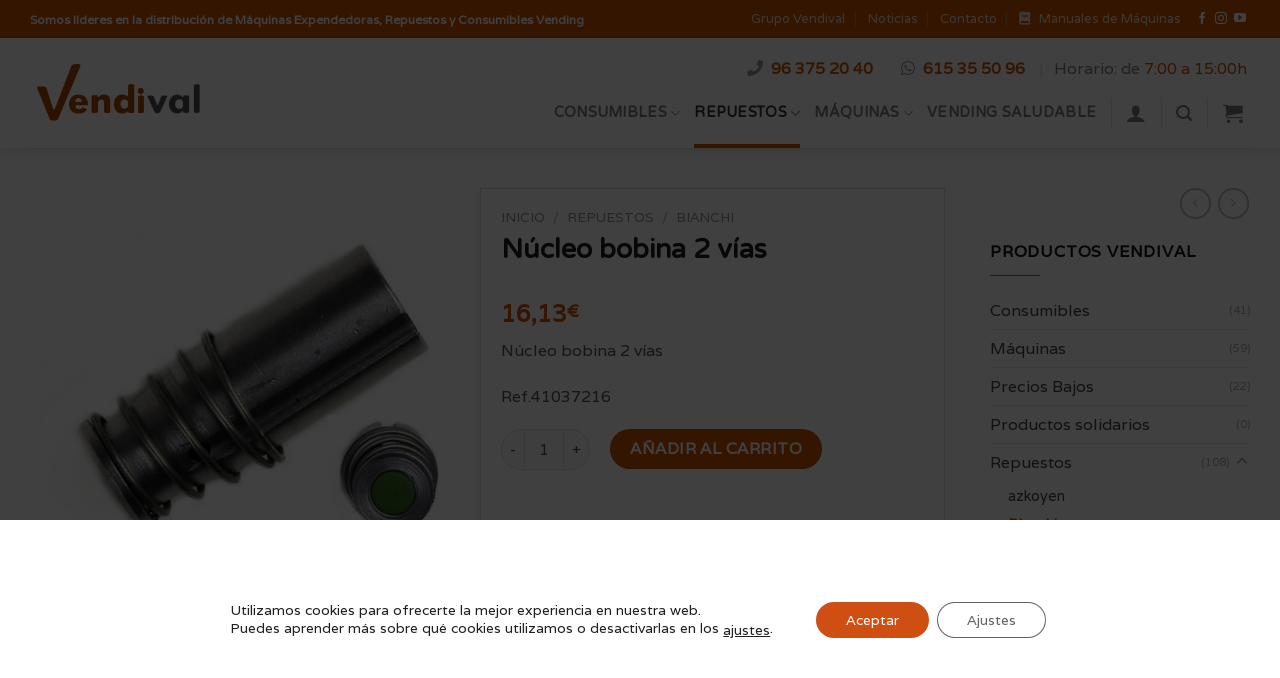

--- FILE ---
content_type: text/html; charset=UTF-8
request_url: https://www.vendival.com/producto/nucleo-bobina-2-vias/
body_size: 44384
content:
<!DOCTYPE html>
<!--[if IE 9 ]> <html lang="es" class="ie9 loading-site no-js"> <![endif]-->
<!--[if IE 8 ]> <html lang="es" class="ie8 loading-site no-js"> <![endif]-->
<!--[if (gte IE 9)|!(IE)]><!--><html lang="es" class="loading-site no-js"> <!--<![endif]-->
<head>
	<meta charset="UTF-8" />
<script type="text/javascript">
/* <![CDATA[ */
var gform;gform||(document.addEventListener("gform_main_scripts_loaded",function(){gform.scriptsLoaded=!0}),document.addEventListener("gform/theme/scripts_loaded",function(){gform.themeScriptsLoaded=!0}),window.addEventListener("DOMContentLoaded",function(){gform.domLoaded=!0}),gform={domLoaded:!1,scriptsLoaded:!1,themeScriptsLoaded:!1,isFormEditor:()=>"function"==typeof InitializeEditor,callIfLoaded:function(o){return!(!gform.domLoaded||!gform.scriptsLoaded||!gform.themeScriptsLoaded&&!gform.isFormEditor()||(gform.isFormEditor()&&console.warn("The use of gform.initializeOnLoaded() is deprecated in the form editor context and will be removed in Gravity Forms 3.1."),o(),0))},initializeOnLoaded:function(o){gform.callIfLoaded(o)||(document.addEventListener("gform_main_scripts_loaded",()=>{gform.scriptsLoaded=!0,gform.callIfLoaded(o)}),document.addEventListener("gform/theme/scripts_loaded",()=>{gform.themeScriptsLoaded=!0,gform.callIfLoaded(o)}),window.addEventListener("DOMContentLoaded",()=>{gform.domLoaded=!0,gform.callIfLoaded(o)}))},hooks:{action:{},filter:{}},addAction:function(o,r,e,t){gform.addHook("action",o,r,e,t)},addFilter:function(o,r,e,t){gform.addHook("filter",o,r,e,t)},doAction:function(o){gform.doHook("action",o,arguments)},applyFilters:function(o){return gform.doHook("filter",o,arguments)},removeAction:function(o,r){gform.removeHook("action",o,r)},removeFilter:function(o,r,e){gform.removeHook("filter",o,r,e)},addHook:function(o,r,e,t,n){null==gform.hooks[o][r]&&(gform.hooks[o][r]=[]);var d=gform.hooks[o][r];null==n&&(n=r+"_"+d.length),gform.hooks[o][r].push({tag:n,callable:e,priority:t=null==t?10:t})},doHook:function(r,o,e){var t;if(e=Array.prototype.slice.call(e,1),null!=gform.hooks[r][o]&&((o=gform.hooks[r][o]).sort(function(o,r){return o.priority-r.priority}),o.forEach(function(o){"function"!=typeof(t=o.callable)&&(t=window[t]),"action"==r?t.apply(null,e):e[0]=t.apply(null,e)})),"filter"==r)return e[0]},removeHook:function(o,r,t,n){var e;null!=gform.hooks[o][r]&&(e=(e=gform.hooks[o][r]).filter(function(o,r,e){return!!(null!=n&&n!=o.tag||null!=t&&t!=o.priority)}),gform.hooks[o][r]=e)}});
/* ]]> */
</script>

	<link rel="profile" href="http://gmpg.org/xfn/11" />
	<link rel="pingback" href="https://www.vendival.com/xmlrpc.php" />

	<script>(function(html){html.className = html.className.replace(/\bno-js\b/,'js')})(document.documentElement);</script>
<meta name='robots' content='index, follow, max-image-preview:large, max-snippet:-1, max-video-preview:-1' />

<!-- Google Tag Manager for WordPress by gtm4wp.com -->
<script data-cfasync="false" data-pagespeed-no-defer>
	var gtm4wp_datalayer_name = "dataLayer";
	var dataLayer = dataLayer || [];
	const gtm4wp_use_sku_instead = 0;
	const gtm4wp_currency = 'EUR';
	const gtm4wp_product_per_impression = 10;
	const gtm4wp_clear_ecommerce = false;
	const gtm4wp_datalayer_max_timeout = 2000;
</script>
<!-- End Google Tag Manager for WordPress by gtm4wp.com --><meta name="viewport" content="width=device-width, initial-scale=1, maximum-scale=1" />
	<!-- This site is optimized with the Yoast SEO plugin v26.8 - https://yoast.com/product/yoast-seo-wordpress/ -->
	<title>Núcleo bobina 2 vías - Vendival</title>
	<link rel="canonical" href="https://www.vendival.com/producto/nucleo-bobina-2-vias/" />
	<meta property="og:locale" content="es_ES" />
	<meta property="og:type" content="article" />
	<meta property="og:title" content="Núcleo bobina 2 vías - Vendival" />
	<meta property="og:description" content="Núcleo bobina 2 vías  Ref.41037216" />
	<meta property="og:url" content="https://www.vendival.com/producto/nucleo-bobina-2-vias/" />
	<meta property="og:site_name" content="Vendival" />
	<meta property="article:modified_time" content="2024-08-21T07:23:49+00:00" />
	<meta property="og:image" content="https://www.vendival.com/wp-content/uploads/2017/09/repuesto-6.jpg" />
	<meta property="og:image:width" content="453" />
	<meta property="og:image:height" content="418" />
	<meta property="og:image:type" content="image/jpeg" />
	<meta name="twitter:card" content="summary_large_image" />
	<meta name="twitter:label1" content="Tiempo de lectura" />
	<meta name="twitter:data1" content="1 minuto" />
	<script type="application/ld+json" class="yoast-schema-graph">{"@context":"https://schema.org","@graph":[{"@type":"WebPage","@id":"https://www.vendival.com/producto/nucleo-bobina-2-vias/","url":"https://www.vendival.com/producto/nucleo-bobina-2-vias/","name":"Núcleo bobina 2 vías - Vendival","isPartOf":{"@id":"https://www.vendival.com/#website"},"primaryImageOfPage":{"@id":"https://www.vendival.com/producto/nucleo-bobina-2-vias/#primaryimage"},"image":{"@id":"https://www.vendival.com/producto/nucleo-bobina-2-vias/#primaryimage"},"thumbnailUrl":"https://www.vendival.com/wp-content/uploads/2017/09/repuesto-6.jpg","datePublished":"2017-09-27T12:30:02+00:00","dateModified":"2024-08-21T07:23:49+00:00","breadcrumb":{"@id":"https://www.vendival.com/producto/nucleo-bobina-2-vias/#breadcrumb"},"inLanguage":"es","potentialAction":[{"@type":"ReadAction","target":["https://www.vendival.com/producto/nucleo-bobina-2-vias/"]}]},{"@type":"ImageObject","inLanguage":"es","@id":"https://www.vendival.com/producto/nucleo-bobina-2-vias/#primaryimage","url":"https://www.vendival.com/wp-content/uploads/2017/09/repuesto-6.jpg","contentUrl":"https://www.vendival.com/wp-content/uploads/2017/09/repuesto-6.jpg","width":453,"height":418},{"@type":"BreadcrumbList","@id":"https://www.vendival.com/producto/nucleo-bobina-2-vias/#breadcrumb","itemListElement":[{"@type":"ListItem","position":1,"name":"Portada","item":"https://www.vendival.com/"},{"@type":"ListItem","position":2,"name":"Consumibles","item":"https://www.vendival.com/consumibles/"},{"@type":"ListItem","position":3,"name":"Núcleo bobina 2 vías"}]},{"@type":"WebSite","@id":"https://www.vendival.com/#website","url":"https://www.vendival.com/","name":"Vendival","description":"Tu empresa de vending","potentialAction":[{"@type":"SearchAction","target":{"@type":"EntryPoint","urlTemplate":"https://www.vendival.com/?s={search_term_string}"},"query-input":{"@type":"PropertyValueSpecification","valueRequired":true,"valueName":"search_term_string"}}],"inLanguage":"es"}]}</script>
	<!-- / Yoast SEO plugin. -->


<link rel='dns-prefetch' href='//capi-automation.s3.us-east-2.amazonaws.com' />
<link rel='dns-prefetch' href='//cdn.jsdelivr.net' />
<link rel='dns-prefetch' href='//use.fontawesome.com' />
<link rel='dns-prefetch' href='//fonts.googleapis.com' />
<link rel="alternate" type="application/rss+xml" title="Vendival &raquo; Feed" href="https://www.vendival.com/feed/" />
<link rel="alternate" title="oEmbed (JSON)" type="application/json+oembed" href="https://www.vendival.com/wp-json/oembed/1.0/embed?url=https%3A%2F%2Fwww.vendival.com%2Fproducto%2Fnucleo-bobina-2-vias%2F" />
<link rel="alternate" title="oEmbed (XML)" type="text/xml+oembed" href="https://www.vendival.com/wp-json/oembed/1.0/embed?url=https%3A%2F%2Fwww.vendival.com%2Fproducto%2Fnucleo-bobina-2-vias%2F&#038;format=xml" />
<link rel="prefetch" href="https://www.vendival.com/wp-content/themes/flatsome/assets/js/chunk.countup.fe2c1016.js" />
<link rel="prefetch" href="https://www.vendival.com/wp-content/themes/flatsome/assets/js/chunk.sticky-sidebar.a58a6557.js" />
<link rel="prefetch" href="https://www.vendival.com/wp-content/themes/flatsome/assets/js/chunk.tooltips.29144c1c.js" />
<link rel="prefetch" href="https://www.vendival.com/wp-content/themes/flatsome/assets/js/chunk.vendors-popups.947eca5c.js" />
<link rel="prefetch" href="https://www.vendival.com/wp-content/themes/flatsome/assets/js/chunk.vendors-slider.f0d2cbc9.js" />
<style id='wp-img-auto-sizes-contain-inline-css' type='text/css'>
img:is([sizes=auto i],[sizes^="auto," i]){contain-intrinsic-size:3000px 1500px}
/*# sourceURL=wp-img-auto-sizes-contain-inline-css */
</style>
<link rel='stylesheet' id='berocket_mm_quantity_style-css' href='https://www.vendival.com/wp-content/plugins/minmax-quantity-for-woocommerce/css/shop.css?ver=1.3.8.3' type='text/css' media='all' />
<link rel='stylesheet' id='betrs_frontend_css-css' href='https://www.vendival.com/wp-content/plugins/woocommerce-table-rate-shipping/assets/css/frontend.css?ver=1' type='text/css' media='all' />
<style id='wp-emoji-styles-inline-css' type='text/css'>

	img.wp-smiley, img.emoji {
		display: inline !important;
		border: none !important;
		box-shadow: none !important;
		height: 1em !important;
		width: 1em !important;
		margin: 0 0.07em !important;
		vertical-align: -0.1em !important;
		background: none !important;
		padding: 0 !important;
	}
/*# sourceURL=wp-emoji-styles-inline-css */
</style>
<style id='wp-block-library-inline-css' type='text/css'>
:root{--wp-block-synced-color:#7a00df;--wp-block-synced-color--rgb:122,0,223;--wp-bound-block-color:var(--wp-block-synced-color);--wp-editor-canvas-background:#ddd;--wp-admin-theme-color:#007cba;--wp-admin-theme-color--rgb:0,124,186;--wp-admin-theme-color-darker-10:#006ba1;--wp-admin-theme-color-darker-10--rgb:0,107,160.5;--wp-admin-theme-color-darker-20:#005a87;--wp-admin-theme-color-darker-20--rgb:0,90,135;--wp-admin-border-width-focus:2px}@media (min-resolution:192dpi){:root{--wp-admin-border-width-focus:1.5px}}.wp-element-button{cursor:pointer}:root .has-very-light-gray-background-color{background-color:#eee}:root .has-very-dark-gray-background-color{background-color:#313131}:root .has-very-light-gray-color{color:#eee}:root .has-very-dark-gray-color{color:#313131}:root .has-vivid-green-cyan-to-vivid-cyan-blue-gradient-background{background:linear-gradient(135deg,#00d084,#0693e3)}:root .has-purple-crush-gradient-background{background:linear-gradient(135deg,#34e2e4,#4721fb 50%,#ab1dfe)}:root .has-hazy-dawn-gradient-background{background:linear-gradient(135deg,#faaca8,#dad0ec)}:root .has-subdued-olive-gradient-background{background:linear-gradient(135deg,#fafae1,#67a671)}:root .has-atomic-cream-gradient-background{background:linear-gradient(135deg,#fdd79a,#004a59)}:root .has-nightshade-gradient-background{background:linear-gradient(135deg,#330968,#31cdcf)}:root .has-midnight-gradient-background{background:linear-gradient(135deg,#020381,#2874fc)}:root{--wp--preset--font-size--normal:16px;--wp--preset--font-size--huge:42px}.has-regular-font-size{font-size:1em}.has-larger-font-size{font-size:2.625em}.has-normal-font-size{font-size:var(--wp--preset--font-size--normal)}.has-huge-font-size{font-size:var(--wp--preset--font-size--huge)}.has-text-align-center{text-align:center}.has-text-align-left{text-align:left}.has-text-align-right{text-align:right}.has-fit-text{white-space:nowrap!important}#end-resizable-editor-section{display:none}.aligncenter{clear:both}.items-justified-left{justify-content:flex-start}.items-justified-center{justify-content:center}.items-justified-right{justify-content:flex-end}.items-justified-space-between{justify-content:space-between}.screen-reader-text{border:0;clip-path:inset(50%);height:1px;margin:-1px;overflow:hidden;padding:0;position:absolute;width:1px;word-wrap:normal!important}.screen-reader-text:focus{background-color:#ddd;clip-path:none;color:#444;display:block;font-size:1em;height:auto;left:5px;line-height:normal;padding:15px 23px 14px;text-decoration:none;top:5px;width:auto;z-index:100000}html :where(.has-border-color){border-style:solid}html :where([style*=border-top-color]){border-top-style:solid}html :where([style*=border-right-color]){border-right-style:solid}html :where([style*=border-bottom-color]){border-bottom-style:solid}html :where([style*=border-left-color]){border-left-style:solid}html :where([style*=border-width]){border-style:solid}html :where([style*=border-top-width]){border-top-style:solid}html :where([style*=border-right-width]){border-right-style:solid}html :where([style*=border-bottom-width]){border-bottom-style:solid}html :where([style*=border-left-width]){border-left-style:solid}html :where(img[class*=wp-image-]){height:auto;max-width:100%}:where(figure){margin:0 0 1em}html :where(.is-position-sticky){--wp-admin--admin-bar--position-offset:var(--wp-admin--admin-bar--height,0px)}@media screen and (max-width:600px){html :where(.is-position-sticky){--wp-admin--admin-bar--position-offset:0px}}

/*# sourceURL=wp-block-library-inline-css */
</style><link rel='stylesheet' id='wc-blocks-style-css' href='https://www.vendival.com/wp-content/plugins/woocommerce/assets/client/blocks/wc-blocks.css?ver=wc-10.4.3' type='text/css' media='all' />
<style id='global-styles-inline-css' type='text/css'>
:root{--wp--preset--aspect-ratio--square: 1;--wp--preset--aspect-ratio--4-3: 4/3;--wp--preset--aspect-ratio--3-4: 3/4;--wp--preset--aspect-ratio--3-2: 3/2;--wp--preset--aspect-ratio--2-3: 2/3;--wp--preset--aspect-ratio--16-9: 16/9;--wp--preset--aspect-ratio--9-16: 9/16;--wp--preset--color--black: #000000;--wp--preset--color--cyan-bluish-gray: #abb8c3;--wp--preset--color--white: #ffffff;--wp--preset--color--pale-pink: #f78da7;--wp--preset--color--vivid-red: #cf2e2e;--wp--preset--color--luminous-vivid-orange: #ff6900;--wp--preset--color--luminous-vivid-amber: #fcb900;--wp--preset--color--light-green-cyan: #7bdcb5;--wp--preset--color--vivid-green-cyan: #00d084;--wp--preset--color--pale-cyan-blue: #8ed1fc;--wp--preset--color--vivid-cyan-blue: #0693e3;--wp--preset--color--vivid-purple: #9b51e0;--wp--preset--gradient--vivid-cyan-blue-to-vivid-purple: linear-gradient(135deg,rgb(6,147,227) 0%,rgb(155,81,224) 100%);--wp--preset--gradient--light-green-cyan-to-vivid-green-cyan: linear-gradient(135deg,rgb(122,220,180) 0%,rgb(0,208,130) 100%);--wp--preset--gradient--luminous-vivid-amber-to-luminous-vivid-orange: linear-gradient(135deg,rgb(252,185,0) 0%,rgb(255,105,0) 100%);--wp--preset--gradient--luminous-vivid-orange-to-vivid-red: linear-gradient(135deg,rgb(255,105,0) 0%,rgb(207,46,46) 100%);--wp--preset--gradient--very-light-gray-to-cyan-bluish-gray: linear-gradient(135deg,rgb(238,238,238) 0%,rgb(169,184,195) 100%);--wp--preset--gradient--cool-to-warm-spectrum: linear-gradient(135deg,rgb(74,234,220) 0%,rgb(151,120,209) 20%,rgb(207,42,186) 40%,rgb(238,44,130) 60%,rgb(251,105,98) 80%,rgb(254,248,76) 100%);--wp--preset--gradient--blush-light-purple: linear-gradient(135deg,rgb(255,206,236) 0%,rgb(152,150,240) 100%);--wp--preset--gradient--blush-bordeaux: linear-gradient(135deg,rgb(254,205,165) 0%,rgb(254,45,45) 50%,rgb(107,0,62) 100%);--wp--preset--gradient--luminous-dusk: linear-gradient(135deg,rgb(255,203,112) 0%,rgb(199,81,192) 50%,rgb(65,88,208) 100%);--wp--preset--gradient--pale-ocean: linear-gradient(135deg,rgb(255,245,203) 0%,rgb(182,227,212) 50%,rgb(51,167,181) 100%);--wp--preset--gradient--electric-grass: linear-gradient(135deg,rgb(202,248,128) 0%,rgb(113,206,126) 100%);--wp--preset--gradient--midnight: linear-gradient(135deg,rgb(2,3,129) 0%,rgb(40,116,252) 100%);--wp--preset--font-size--small: 13px;--wp--preset--font-size--medium: 20px;--wp--preset--font-size--large: 36px;--wp--preset--font-size--x-large: 42px;--wp--preset--spacing--20: 0.44rem;--wp--preset--spacing--30: 0.67rem;--wp--preset--spacing--40: 1rem;--wp--preset--spacing--50: 1.5rem;--wp--preset--spacing--60: 2.25rem;--wp--preset--spacing--70: 3.38rem;--wp--preset--spacing--80: 5.06rem;--wp--preset--shadow--natural: 6px 6px 9px rgba(0, 0, 0, 0.2);--wp--preset--shadow--deep: 12px 12px 50px rgba(0, 0, 0, 0.4);--wp--preset--shadow--sharp: 6px 6px 0px rgba(0, 0, 0, 0.2);--wp--preset--shadow--outlined: 6px 6px 0px -3px rgb(255, 255, 255), 6px 6px rgb(0, 0, 0);--wp--preset--shadow--crisp: 6px 6px 0px rgb(0, 0, 0);}:where(.is-layout-flex){gap: 0.5em;}:where(.is-layout-grid){gap: 0.5em;}body .is-layout-flex{display: flex;}.is-layout-flex{flex-wrap: wrap;align-items: center;}.is-layout-flex > :is(*, div){margin: 0;}body .is-layout-grid{display: grid;}.is-layout-grid > :is(*, div){margin: 0;}:where(.wp-block-columns.is-layout-flex){gap: 2em;}:where(.wp-block-columns.is-layout-grid){gap: 2em;}:where(.wp-block-post-template.is-layout-flex){gap: 1.25em;}:where(.wp-block-post-template.is-layout-grid){gap: 1.25em;}.has-black-color{color: var(--wp--preset--color--black) !important;}.has-cyan-bluish-gray-color{color: var(--wp--preset--color--cyan-bluish-gray) !important;}.has-white-color{color: var(--wp--preset--color--white) !important;}.has-pale-pink-color{color: var(--wp--preset--color--pale-pink) !important;}.has-vivid-red-color{color: var(--wp--preset--color--vivid-red) !important;}.has-luminous-vivid-orange-color{color: var(--wp--preset--color--luminous-vivid-orange) !important;}.has-luminous-vivid-amber-color{color: var(--wp--preset--color--luminous-vivid-amber) !important;}.has-light-green-cyan-color{color: var(--wp--preset--color--light-green-cyan) !important;}.has-vivid-green-cyan-color{color: var(--wp--preset--color--vivid-green-cyan) !important;}.has-pale-cyan-blue-color{color: var(--wp--preset--color--pale-cyan-blue) !important;}.has-vivid-cyan-blue-color{color: var(--wp--preset--color--vivid-cyan-blue) !important;}.has-vivid-purple-color{color: var(--wp--preset--color--vivid-purple) !important;}.has-black-background-color{background-color: var(--wp--preset--color--black) !important;}.has-cyan-bluish-gray-background-color{background-color: var(--wp--preset--color--cyan-bluish-gray) !important;}.has-white-background-color{background-color: var(--wp--preset--color--white) !important;}.has-pale-pink-background-color{background-color: var(--wp--preset--color--pale-pink) !important;}.has-vivid-red-background-color{background-color: var(--wp--preset--color--vivid-red) !important;}.has-luminous-vivid-orange-background-color{background-color: var(--wp--preset--color--luminous-vivid-orange) !important;}.has-luminous-vivid-amber-background-color{background-color: var(--wp--preset--color--luminous-vivid-amber) !important;}.has-light-green-cyan-background-color{background-color: var(--wp--preset--color--light-green-cyan) !important;}.has-vivid-green-cyan-background-color{background-color: var(--wp--preset--color--vivid-green-cyan) !important;}.has-pale-cyan-blue-background-color{background-color: var(--wp--preset--color--pale-cyan-blue) !important;}.has-vivid-cyan-blue-background-color{background-color: var(--wp--preset--color--vivid-cyan-blue) !important;}.has-vivid-purple-background-color{background-color: var(--wp--preset--color--vivid-purple) !important;}.has-black-border-color{border-color: var(--wp--preset--color--black) !important;}.has-cyan-bluish-gray-border-color{border-color: var(--wp--preset--color--cyan-bluish-gray) !important;}.has-white-border-color{border-color: var(--wp--preset--color--white) !important;}.has-pale-pink-border-color{border-color: var(--wp--preset--color--pale-pink) !important;}.has-vivid-red-border-color{border-color: var(--wp--preset--color--vivid-red) !important;}.has-luminous-vivid-orange-border-color{border-color: var(--wp--preset--color--luminous-vivid-orange) !important;}.has-luminous-vivid-amber-border-color{border-color: var(--wp--preset--color--luminous-vivid-amber) !important;}.has-light-green-cyan-border-color{border-color: var(--wp--preset--color--light-green-cyan) !important;}.has-vivid-green-cyan-border-color{border-color: var(--wp--preset--color--vivid-green-cyan) !important;}.has-pale-cyan-blue-border-color{border-color: var(--wp--preset--color--pale-cyan-blue) !important;}.has-vivid-cyan-blue-border-color{border-color: var(--wp--preset--color--vivid-cyan-blue) !important;}.has-vivid-purple-border-color{border-color: var(--wp--preset--color--vivid-purple) !important;}.has-vivid-cyan-blue-to-vivid-purple-gradient-background{background: var(--wp--preset--gradient--vivid-cyan-blue-to-vivid-purple) !important;}.has-light-green-cyan-to-vivid-green-cyan-gradient-background{background: var(--wp--preset--gradient--light-green-cyan-to-vivid-green-cyan) !important;}.has-luminous-vivid-amber-to-luminous-vivid-orange-gradient-background{background: var(--wp--preset--gradient--luminous-vivid-amber-to-luminous-vivid-orange) !important;}.has-luminous-vivid-orange-to-vivid-red-gradient-background{background: var(--wp--preset--gradient--luminous-vivid-orange-to-vivid-red) !important;}.has-very-light-gray-to-cyan-bluish-gray-gradient-background{background: var(--wp--preset--gradient--very-light-gray-to-cyan-bluish-gray) !important;}.has-cool-to-warm-spectrum-gradient-background{background: var(--wp--preset--gradient--cool-to-warm-spectrum) !important;}.has-blush-light-purple-gradient-background{background: var(--wp--preset--gradient--blush-light-purple) !important;}.has-blush-bordeaux-gradient-background{background: var(--wp--preset--gradient--blush-bordeaux) !important;}.has-luminous-dusk-gradient-background{background: var(--wp--preset--gradient--luminous-dusk) !important;}.has-pale-ocean-gradient-background{background: var(--wp--preset--gradient--pale-ocean) !important;}.has-electric-grass-gradient-background{background: var(--wp--preset--gradient--electric-grass) !important;}.has-midnight-gradient-background{background: var(--wp--preset--gradient--midnight) !important;}.has-small-font-size{font-size: var(--wp--preset--font-size--small) !important;}.has-medium-font-size{font-size: var(--wp--preset--font-size--medium) !important;}.has-large-font-size{font-size: var(--wp--preset--font-size--large) !important;}.has-x-large-font-size{font-size: var(--wp--preset--font-size--x-large) !important;}
/*# sourceURL=global-styles-inline-css */
</style>

<style id='classic-theme-styles-inline-css' type='text/css'>
/*! This file is auto-generated */
.wp-block-button__link{color:#fff;background-color:#32373c;border-radius:9999px;box-shadow:none;text-decoration:none;padding:calc(.667em + 2px) calc(1.333em + 2px);font-size:1.125em}.wp-block-file__button{background:#32373c;color:#fff;text-decoration:none}
/*# sourceURL=/wp-includes/css/classic-themes.min.css */
</style>
<link rel='stylesheet' id='photoswipe-css' href='https://www.vendival.com/wp-content/plugins/woocommerce/assets/css/photoswipe/photoswipe.min.css?ver=10.4.3' type='text/css' media='all' />
<link rel='stylesheet' id='photoswipe-default-skin-css' href='https://www.vendival.com/wp-content/plugins/woocommerce/assets/css/photoswipe/default-skin/default-skin.min.css?ver=10.4.3' type='text/css' media='all' />
<style id='woocommerce-inline-inline-css' type='text/css'>
.woocommerce form .form-row .required { visibility: visible; }
/*# sourceURL=woocommerce-inline-inline-css */
</style>
<link rel='stylesheet' id='wt-woocommerce-related-products-css' href='https://www.vendival.com/wp-content/plugins/wt-woocommerce-related-products/public/css/custom-related-products-public.css?ver=1.7.6' type='text/css' media='all' />
<link rel='stylesheet' id='carousel-css-css' href='https://www.vendival.com/wp-content/plugins/wt-woocommerce-related-products/public/css/owl.carousel.min.css?ver=1.7.6' type='text/css' media='all' />
<link rel='stylesheet' id='carousel-theme-css-css' href='https://www.vendival.com/wp-content/plugins/wt-woocommerce-related-products/public/css/owl.theme.default.min.css?ver=1.7.6' type='text/css' media='all' />
<link rel='stylesheet' id='bfa-font-awesome-css' href='https://use.fontawesome.com/releases/v5.15.4/css/all.css?ver=2.0.3' type='text/css' media='all' />
<link rel='stylesheet' id='bfa-font-awesome-v4-shim-css' href='https://use.fontawesome.com/releases/v5.15.4/css/v4-shims.css?ver=2.0.3' type='text/css' media='all' />
<style id='bfa-font-awesome-v4-shim-inline-css' type='text/css'>

			@font-face {
				font-family: 'FontAwesome';
				src: url('https://use.fontawesome.com/releases/v5.15.4/webfonts/fa-brands-400.eot'),
				url('https://use.fontawesome.com/releases/v5.15.4/webfonts/fa-brands-400.eot?#iefix') format('embedded-opentype'),
				url('https://use.fontawesome.com/releases/v5.15.4/webfonts/fa-brands-400.woff2') format('woff2'),
				url('https://use.fontawesome.com/releases/v5.15.4/webfonts/fa-brands-400.woff') format('woff'),
				url('https://use.fontawesome.com/releases/v5.15.4/webfonts/fa-brands-400.ttf') format('truetype'),
				url('https://use.fontawesome.com/releases/v5.15.4/webfonts/fa-brands-400.svg#fontawesome') format('svg');
			}

			@font-face {
				font-family: 'FontAwesome';
				src: url('https://use.fontawesome.com/releases/v5.15.4/webfonts/fa-solid-900.eot'),
				url('https://use.fontawesome.com/releases/v5.15.4/webfonts/fa-solid-900.eot?#iefix') format('embedded-opentype'),
				url('https://use.fontawesome.com/releases/v5.15.4/webfonts/fa-solid-900.woff2') format('woff2'),
				url('https://use.fontawesome.com/releases/v5.15.4/webfonts/fa-solid-900.woff') format('woff'),
				url('https://use.fontawesome.com/releases/v5.15.4/webfonts/fa-solid-900.ttf') format('truetype'),
				url('https://use.fontawesome.com/releases/v5.15.4/webfonts/fa-solid-900.svg#fontawesome') format('svg');
			}

			@font-face {
				font-family: 'FontAwesome';
				src: url('https://use.fontawesome.com/releases/v5.15.4/webfonts/fa-regular-400.eot'),
				url('https://use.fontawesome.com/releases/v5.15.4/webfonts/fa-regular-400.eot?#iefix') format('embedded-opentype'),
				url('https://use.fontawesome.com/releases/v5.15.4/webfonts/fa-regular-400.woff2') format('woff2'),
				url('https://use.fontawesome.com/releases/v5.15.4/webfonts/fa-regular-400.woff') format('woff'),
				url('https://use.fontawesome.com/releases/v5.15.4/webfonts/fa-regular-400.ttf') format('truetype'),
				url('https://use.fontawesome.com/releases/v5.15.4/webfonts/fa-regular-400.svg#fontawesome') format('svg');
				unicode-range: U+F004-F005,U+F007,U+F017,U+F022,U+F024,U+F02E,U+F03E,U+F044,U+F057-F059,U+F06E,U+F070,U+F075,U+F07B-F07C,U+F080,U+F086,U+F089,U+F094,U+F09D,U+F0A0,U+F0A4-F0A7,U+F0C5,U+F0C7-F0C8,U+F0E0,U+F0EB,U+F0F3,U+F0F8,U+F0FE,U+F111,U+F118-F11A,U+F11C,U+F133,U+F144,U+F146,U+F14A,U+F14D-F14E,U+F150-F152,U+F15B-F15C,U+F164-F165,U+F185-F186,U+F191-F192,U+F1AD,U+F1C1-F1C9,U+F1CD,U+F1D8,U+F1E3,U+F1EA,U+F1F6,U+F1F9,U+F20A,U+F247-F249,U+F24D,U+F254-F25B,U+F25D,U+F267,U+F271-F274,U+F279,U+F28B,U+F28D,U+F2B5-F2B6,U+F2B9,U+F2BB,U+F2BD,U+F2C1-F2C2,U+F2D0,U+F2D2,U+F2DC,U+F2ED,U+F328,U+F358-F35B,U+F3A5,U+F3D1,U+F410,U+F4AD;
			}
		
/*# sourceURL=bfa-font-awesome-v4-shim-inline-css */
</style>
<link rel='stylesheet' id='cp-animate-slide-css' href='https://www.vendival.com/wp-content/plugins/convertplug/modules/assets/css/minified-animation/slide.min.css?ver=3.5.23' type='text/css' media='all' />
<link rel='stylesheet' id='convert-plus-module-main-style-css' href='https://www.vendival.com/wp-content/plugins/convertplug/modules/assets/css/cp-module-main.css?ver=3.5.23' type='text/css' media='all' />
<link rel='stylesheet' id='convert-plus-slide-in-style-css' href='https://www.vendival.com/wp-content/plugins/convertplug/modules/slide_in/assets/css/slide_in.min.css?ver=3.5.23' type='text/css' media='all' />
<link rel='stylesheet' id='flatsome-main-css' href='https://www.vendival.com/wp-content/themes/flatsome/assets/css/flatsome.css?ver=3.15.3' type='text/css' media='all' />
<style id='flatsome-main-inline-css' type='text/css'>
@font-face {
				font-family: "fl-icons";
				font-display: block;
				src: url(https://www.vendival.com/wp-content/themes/flatsome/assets/css/icons/fl-icons.eot?v=3.15.3);
				src:
					url(https://www.vendival.com/wp-content/themes/flatsome/assets/css/icons/fl-icons.eot#iefix?v=3.15.3) format("embedded-opentype"),
					url(https://www.vendival.com/wp-content/themes/flatsome/assets/css/icons/fl-icons.woff2?v=3.15.3) format("woff2"),
					url(https://www.vendival.com/wp-content/themes/flatsome/assets/css/icons/fl-icons.ttf?v=3.15.3) format("truetype"),
					url(https://www.vendival.com/wp-content/themes/flatsome/assets/css/icons/fl-icons.woff?v=3.15.3) format("woff"),
					url(https://www.vendival.com/wp-content/themes/flatsome/assets/css/icons/fl-icons.svg?v=3.15.3#fl-icons) format("svg");
			}
/*# sourceURL=flatsome-main-inline-css */
</style>
<link rel='stylesheet' id='flatsome-shop-css' href='https://www.vendival.com/wp-content/themes/flatsome/assets/css/flatsome-shop.css?ver=3.15.3' type='text/css' media='all' />
<link rel='stylesheet' id='flatsome-style-css' href='https://www.vendival.com/wp-content/themes/flatsome-child/style.css?ver=3.0' type='text/css' media='all' />
<link rel='stylesheet' id='moove_gdpr_frontend-css' href='https://www.vendival.com/wp-content/plugins/gdpr-cookie-compliance/dist/styles/gdpr-main-nf.css?ver=5.0.9' type='text/css' media='all' />
<style id='moove_gdpr_frontend-inline-css' type='text/css'>
				#moove_gdpr_cookie_modal .moove-gdpr-modal-content .moove-gdpr-tab-main h3.tab-title, 
				#moove_gdpr_cookie_modal .moove-gdpr-modal-content .moove-gdpr-tab-main span.tab-title,
				#moove_gdpr_cookie_modal .moove-gdpr-modal-content .moove-gdpr-modal-left-content #moove-gdpr-menu li a, 
				#moove_gdpr_cookie_modal .moove-gdpr-modal-content .moove-gdpr-modal-left-content #moove-gdpr-menu li button,
				#moove_gdpr_cookie_modal .moove-gdpr-modal-content .moove-gdpr-modal-left-content .moove-gdpr-branding-cnt a,
				#moove_gdpr_cookie_modal .moove-gdpr-modal-content .moove-gdpr-modal-footer-content .moove-gdpr-button-holder a.mgbutton, 
				#moove_gdpr_cookie_modal .moove-gdpr-modal-content .moove-gdpr-modal-footer-content .moove-gdpr-button-holder button.mgbutton,
				#moove_gdpr_cookie_modal .cookie-switch .cookie-slider:after, 
				#moove_gdpr_cookie_modal .cookie-switch .slider:after, 
				#moove_gdpr_cookie_modal .switch .cookie-slider:after, 
				#moove_gdpr_cookie_modal .switch .slider:after,
				#moove_gdpr_cookie_info_bar .moove-gdpr-info-bar-container .moove-gdpr-info-bar-content p, 
				#moove_gdpr_cookie_info_bar .moove-gdpr-info-bar-container .moove-gdpr-info-bar-content p a,
				#moove_gdpr_cookie_info_bar .moove-gdpr-info-bar-container .moove-gdpr-info-bar-content a.mgbutton, 
				#moove_gdpr_cookie_info_bar .moove-gdpr-info-bar-container .moove-gdpr-info-bar-content button.mgbutton,
				#moove_gdpr_cookie_modal .moove-gdpr-modal-content .moove-gdpr-tab-main .moove-gdpr-tab-main-content h1, 
				#moove_gdpr_cookie_modal .moove-gdpr-modal-content .moove-gdpr-tab-main .moove-gdpr-tab-main-content h2, 
				#moove_gdpr_cookie_modal .moove-gdpr-modal-content .moove-gdpr-tab-main .moove-gdpr-tab-main-content h3, 
				#moove_gdpr_cookie_modal .moove-gdpr-modal-content .moove-gdpr-tab-main .moove-gdpr-tab-main-content h4, 
				#moove_gdpr_cookie_modal .moove-gdpr-modal-content .moove-gdpr-tab-main .moove-gdpr-tab-main-content h5, 
				#moove_gdpr_cookie_modal .moove-gdpr-modal-content .moove-gdpr-tab-main .moove-gdpr-tab-main-content h6,
				#moove_gdpr_cookie_modal .moove-gdpr-modal-content.moove_gdpr_modal_theme_v2 .moove-gdpr-modal-title .tab-title,
				#moove_gdpr_cookie_modal .moove-gdpr-modal-content.moove_gdpr_modal_theme_v2 .moove-gdpr-tab-main h3.tab-title, 
				#moove_gdpr_cookie_modal .moove-gdpr-modal-content.moove_gdpr_modal_theme_v2 .moove-gdpr-tab-main span.tab-title,
				#moove_gdpr_cookie_modal .moove-gdpr-modal-content.moove_gdpr_modal_theme_v2 .moove-gdpr-branding-cnt a {
					font-weight: inherit				}
			#moove_gdpr_cookie_modal,#moove_gdpr_cookie_info_bar,.gdpr_cookie_settings_shortcode_content{font-family:inherit}#moove_gdpr_save_popup_settings_button{background-color:#373737;color:#fff}#moove_gdpr_save_popup_settings_button:hover{background-color:#000}#moove_gdpr_cookie_info_bar .moove-gdpr-info-bar-container .moove-gdpr-info-bar-content a.mgbutton,#moove_gdpr_cookie_info_bar .moove-gdpr-info-bar-container .moove-gdpr-info-bar-content button.mgbutton{background-color:#cf4e12}#moove_gdpr_cookie_modal .moove-gdpr-modal-content .moove-gdpr-modal-footer-content .moove-gdpr-button-holder a.mgbutton,#moove_gdpr_cookie_modal .moove-gdpr-modal-content .moove-gdpr-modal-footer-content .moove-gdpr-button-holder button.mgbutton,.gdpr_cookie_settings_shortcode_content .gdpr-shr-button.button-green{background-color:#cf4e12;border-color:#cf4e12}#moove_gdpr_cookie_modal .moove-gdpr-modal-content .moove-gdpr-modal-footer-content .moove-gdpr-button-holder a.mgbutton:hover,#moove_gdpr_cookie_modal .moove-gdpr-modal-content .moove-gdpr-modal-footer-content .moove-gdpr-button-holder button.mgbutton:hover,.gdpr_cookie_settings_shortcode_content .gdpr-shr-button.button-green:hover{background-color:#fff;color:#cf4e12}#moove_gdpr_cookie_modal .moove-gdpr-modal-content .moove-gdpr-modal-close i,#moove_gdpr_cookie_modal .moove-gdpr-modal-content .moove-gdpr-modal-close span.gdpr-icon{background-color:#cf4e12;border:1px solid #cf4e12}#moove_gdpr_cookie_info_bar span.moove-gdpr-infobar-allow-all.focus-g,#moove_gdpr_cookie_info_bar span.moove-gdpr-infobar-allow-all:focus,#moove_gdpr_cookie_info_bar button.moove-gdpr-infobar-allow-all.focus-g,#moove_gdpr_cookie_info_bar button.moove-gdpr-infobar-allow-all:focus,#moove_gdpr_cookie_info_bar span.moove-gdpr-infobar-reject-btn.focus-g,#moove_gdpr_cookie_info_bar span.moove-gdpr-infobar-reject-btn:focus,#moove_gdpr_cookie_info_bar button.moove-gdpr-infobar-reject-btn.focus-g,#moove_gdpr_cookie_info_bar button.moove-gdpr-infobar-reject-btn:focus,#moove_gdpr_cookie_info_bar span.change-settings-button.focus-g,#moove_gdpr_cookie_info_bar span.change-settings-button:focus,#moove_gdpr_cookie_info_bar button.change-settings-button.focus-g,#moove_gdpr_cookie_info_bar button.change-settings-button:focus{-webkit-box-shadow:0 0 1px 3px #cf4e12;-moz-box-shadow:0 0 1px 3px #cf4e12;box-shadow:0 0 1px 3px #cf4e12}#moove_gdpr_cookie_modal .moove-gdpr-modal-content .moove-gdpr-modal-close i:hover,#moove_gdpr_cookie_modal .moove-gdpr-modal-content .moove-gdpr-modal-close span.gdpr-icon:hover,#moove_gdpr_cookie_info_bar span[data-href]>u.change-settings-button{color:#cf4e12}#moove_gdpr_cookie_modal .moove-gdpr-modal-content .moove-gdpr-modal-left-content #moove-gdpr-menu li.menu-item-selected a span.gdpr-icon,#moove_gdpr_cookie_modal .moove-gdpr-modal-content .moove-gdpr-modal-left-content #moove-gdpr-menu li.menu-item-selected button span.gdpr-icon{color:inherit}#moove_gdpr_cookie_modal .moove-gdpr-modal-content .moove-gdpr-modal-left-content #moove-gdpr-menu li a span.gdpr-icon,#moove_gdpr_cookie_modal .moove-gdpr-modal-content .moove-gdpr-modal-left-content #moove-gdpr-menu li button span.gdpr-icon{color:inherit}#moove_gdpr_cookie_modal .gdpr-acc-link{line-height:0;font-size:0;color:transparent;position:absolute}#moove_gdpr_cookie_modal .moove-gdpr-modal-content .moove-gdpr-modal-close:hover i,#moove_gdpr_cookie_modal .moove-gdpr-modal-content .moove-gdpr-modal-left-content #moove-gdpr-menu li a,#moove_gdpr_cookie_modal .moove-gdpr-modal-content .moove-gdpr-modal-left-content #moove-gdpr-menu li button,#moove_gdpr_cookie_modal .moove-gdpr-modal-content .moove-gdpr-modal-left-content #moove-gdpr-menu li button i,#moove_gdpr_cookie_modal .moove-gdpr-modal-content .moove-gdpr-modal-left-content #moove-gdpr-menu li a i,#moove_gdpr_cookie_modal .moove-gdpr-modal-content .moove-gdpr-tab-main .moove-gdpr-tab-main-content a:hover,#moove_gdpr_cookie_info_bar.moove-gdpr-dark-scheme .moove-gdpr-info-bar-container .moove-gdpr-info-bar-content a.mgbutton:hover,#moove_gdpr_cookie_info_bar.moove-gdpr-dark-scheme .moove-gdpr-info-bar-container .moove-gdpr-info-bar-content button.mgbutton:hover,#moove_gdpr_cookie_info_bar.moove-gdpr-dark-scheme .moove-gdpr-info-bar-container .moove-gdpr-info-bar-content a:hover,#moove_gdpr_cookie_info_bar.moove-gdpr-dark-scheme .moove-gdpr-info-bar-container .moove-gdpr-info-bar-content button:hover,#moove_gdpr_cookie_info_bar.moove-gdpr-dark-scheme .moove-gdpr-info-bar-container .moove-gdpr-info-bar-content span.change-settings-button:hover,#moove_gdpr_cookie_info_bar.moove-gdpr-dark-scheme .moove-gdpr-info-bar-container .moove-gdpr-info-bar-content button.change-settings-button:hover,#moove_gdpr_cookie_info_bar.moove-gdpr-dark-scheme .moove-gdpr-info-bar-container .moove-gdpr-info-bar-content u.change-settings-button:hover,#moove_gdpr_cookie_info_bar span[data-href]>u.change-settings-button,#moove_gdpr_cookie_info_bar.moove-gdpr-dark-scheme .moove-gdpr-info-bar-container .moove-gdpr-info-bar-content a.mgbutton.focus-g,#moove_gdpr_cookie_info_bar.moove-gdpr-dark-scheme .moove-gdpr-info-bar-container .moove-gdpr-info-bar-content button.mgbutton.focus-g,#moove_gdpr_cookie_info_bar.moove-gdpr-dark-scheme .moove-gdpr-info-bar-container .moove-gdpr-info-bar-content a.focus-g,#moove_gdpr_cookie_info_bar.moove-gdpr-dark-scheme .moove-gdpr-info-bar-container .moove-gdpr-info-bar-content button.focus-g,#moove_gdpr_cookie_info_bar.moove-gdpr-dark-scheme .moove-gdpr-info-bar-container .moove-gdpr-info-bar-content a.mgbutton:focus,#moove_gdpr_cookie_info_bar.moove-gdpr-dark-scheme .moove-gdpr-info-bar-container .moove-gdpr-info-bar-content button.mgbutton:focus,#moove_gdpr_cookie_info_bar.moove-gdpr-dark-scheme .moove-gdpr-info-bar-container .moove-gdpr-info-bar-content a:focus,#moove_gdpr_cookie_info_bar.moove-gdpr-dark-scheme .moove-gdpr-info-bar-container .moove-gdpr-info-bar-content button:focus,#moove_gdpr_cookie_info_bar.moove-gdpr-dark-scheme .moove-gdpr-info-bar-container .moove-gdpr-info-bar-content span.change-settings-button.focus-g,span.change-settings-button:focus,button.change-settings-button.focus-g,button.change-settings-button:focus,#moove_gdpr_cookie_info_bar.moove-gdpr-dark-scheme .moove-gdpr-info-bar-container .moove-gdpr-info-bar-content u.change-settings-button.focus-g,#moove_gdpr_cookie_info_bar.moove-gdpr-dark-scheme .moove-gdpr-info-bar-container .moove-gdpr-info-bar-content u.change-settings-button:focus{color:#cf4e12}#moove_gdpr_cookie_modal .moove-gdpr-branding.focus-g span,#moove_gdpr_cookie_modal .moove-gdpr-modal-content .moove-gdpr-tab-main a.focus-g,#moove_gdpr_cookie_modal .moove-gdpr-modal-content .moove-gdpr-tab-main .gdpr-cd-details-toggle.focus-g{color:#cf4e12}#moove_gdpr_cookie_modal.gdpr_lightbox-hide{display:none}
/*# sourceURL=moove_gdpr_frontend-inline-css */
</style>
<link rel='stylesheet' id='flatsome-googlefonts-css' href='//fonts.googleapis.com/css?family=Varela+Round%3Aregular%2Cregular%2Cregular%7CVarela%3Aregular%2Cregular%2Cregular&#038;display=swap&#038;ver=3.9' type='text/css' media='all' />
<script type="text/javascript" src="https://www.vendival.com/wp-includes/js/jquery/jquery.min.js?ver=3.7.1" id="jquery-core-js"></script>
<script type="text/javascript" src="https://www.vendival.com/wp-includes/js/jquery/jquery-migrate.min.js?ver=3.4.1" id="jquery-migrate-js"></script>
<script type="text/javascript" src="https://www.vendival.com/wp-content/plugins/minmax-quantity-for-woocommerce/js/frontend.js?ver=6.9" id="berocket-front-cart-js-js"></script>
<script type="text/javascript" src="https://www.vendival.com/wp-content/plugins/sticky-menu-or-anything-on-scroll/assets/js/jq-sticky-anything.min.js?ver=2.1.1" id="stickyAnythingLib-js"></script>
<script type="text/javascript" src="https://www.vendival.com/wp-content/plugins/woocommerce/assets/js/jquery-blockui/jquery.blockUI.min.js?ver=2.7.0-wc.10.4.3" id="wc-jquery-blockui-js" defer="defer" data-wp-strategy="defer"></script>
<script type="text/javascript" id="wc-add-to-cart-js-extra">
/* <![CDATA[ */
var wc_add_to_cart_params = {"ajax_url":"/wp-admin/admin-ajax.php","wc_ajax_url":"/?wc-ajax=%%endpoint%%","i18n_view_cart":"Ver carrito","cart_url":"https://www.vendival.com/carrito/","is_cart":"","cart_redirect_after_add":"no"};
//# sourceURL=wc-add-to-cart-js-extra
/* ]]> */
</script>
<script type="text/javascript" src="https://www.vendival.com/wp-content/plugins/woocommerce/assets/js/frontend/add-to-cart.min.js?ver=10.4.3" id="wc-add-to-cart-js" defer="defer" data-wp-strategy="defer"></script>
<script type="text/javascript" src="https://www.vendival.com/wp-content/plugins/woocommerce/assets/js/photoswipe/photoswipe.min.js?ver=4.1.1-wc.10.4.3" id="wc-photoswipe-js" defer="defer" data-wp-strategy="defer"></script>
<script type="text/javascript" src="https://www.vendival.com/wp-content/plugins/woocommerce/assets/js/photoswipe/photoswipe-ui-default.min.js?ver=4.1.1-wc.10.4.3" id="wc-photoswipe-ui-default-js" defer="defer" data-wp-strategy="defer"></script>
<script type="text/javascript" id="wc-single-product-js-extra">
/* <![CDATA[ */
var wc_single_product_params = {"i18n_required_rating_text":"Por favor elige una puntuaci\u00f3n","i18n_rating_options":["1 de 5 estrellas","2 de 5 estrellas","3 de 5 estrellas","4 de 5 estrellas","5 de 5 estrellas"],"i18n_product_gallery_trigger_text":"Ver galer\u00eda de im\u00e1genes a pantalla completa","review_rating_required":"yes","flexslider":{"rtl":false,"animation":"slide","smoothHeight":true,"directionNav":false,"controlNav":"thumbnails","slideshow":false,"animationSpeed":500,"animationLoop":false,"allowOneSlide":false},"zoom_enabled":"","zoom_options":[],"photoswipe_enabled":"1","photoswipe_options":{"shareEl":false,"closeOnScroll":false,"history":false,"hideAnimationDuration":0,"showAnimationDuration":0},"flexslider_enabled":""};
//# sourceURL=wc-single-product-js-extra
/* ]]> */
</script>
<script type="text/javascript" src="https://www.vendival.com/wp-content/plugins/woocommerce/assets/js/frontend/single-product.min.js?ver=10.4.3" id="wc-single-product-js" defer="defer" data-wp-strategy="defer"></script>
<script type="text/javascript" src="https://www.vendival.com/wp-content/plugins/woocommerce/assets/js/js-cookie/js.cookie.min.js?ver=2.1.4-wc.10.4.3" id="wc-js-cookie-js" defer="defer" data-wp-strategy="defer"></script>
<script type="text/javascript" id="woocommerce-js-extra">
/* <![CDATA[ */
var woocommerce_params = {"ajax_url":"/wp-admin/admin-ajax.php","wc_ajax_url":"/?wc-ajax=%%endpoint%%","i18n_password_show":"Mostrar contrase\u00f1a","i18n_password_hide":"Ocultar contrase\u00f1a"};
//# sourceURL=woocommerce-js-extra
/* ]]> */
</script>
<script type="text/javascript" src="https://www.vendival.com/wp-content/plugins/woocommerce/assets/js/frontend/woocommerce.min.js?ver=10.4.3" id="woocommerce-js" defer="defer" data-wp-strategy="defer"></script>
<script type="text/javascript" src="https://www.vendival.com/wp-content/plugins/wt-woocommerce-related-products/public/js/custom-related-products-public.js?ver=1.7.6" id="wt-woocommerce-related-products-js"></script>
<script type="text/javascript" src="https://www.vendival.com/wp-content/plugins/wt-woocommerce-related-products/public/js/wt_owl_carousel.js?ver=1.7.6" id="wt-owl-js-js"></script>
<link rel="https://api.w.org/" href="https://www.vendival.com/wp-json/" /><link rel="alternate" title="JSON" type="application/json" href="https://www.vendival.com/wp-json/wp/v2/product/10106" /><link rel="EditURI" type="application/rsd+xml" title="RSD" href="https://www.vendival.com/xmlrpc.php?rsd" />
<meta name="generator" content="WordPress 6.9" />
<meta name="generator" content="WooCommerce 10.4.3" />
<link rel='shortlink' href='https://www.vendival.com/?p=10106' />
<style></style>
<!-- Google Tag Manager for WordPress by gtm4wp.com -->
<!-- GTM Container placement set to off -->
<script data-cfasync="false" data-pagespeed-no-defer>
	var dataLayer_content = {"pagePostType":"product","pagePostType2":"single-product","pagePostAuthor":"Vendival","productRatingCounts":[],"productAverageRating":0,"productReviewCount":0,"productType":"simple","productIsVariable":0};
	dataLayer.push( dataLayer_content );
</script>
<script data-cfasync="false" data-pagespeed-no-defer>
	console.warn && console.warn("[GTM4WP] Google Tag Manager container code placement set to OFF !!!");
	console.warn && console.warn("[GTM4WP] Data layer codes are active but GTM container must be loaded using custom coding !!!");
</script>
<!-- End Google Tag Manager for WordPress by gtm4wp.com -->								<script>
					// Define dataLayer and the gtag function.
					window.dataLayer = window.dataLayer || [];
					function gtag(){dataLayer.push(arguments);}

					// Set default consent to 'denied' as a placeholder
					// Determine actual values based on your own requirements
					gtag('consent', 'default', {
						'ad_storage': 'denied',
						'ad_user_data': 'denied',
						'ad_personalization': 'denied',
						'analytics_storage': 'denied',
						'personalization_storage': 'denied',
						'security_storage': 'denied',
						'functionality_storage': 'denied',
						'wait_for_update': '2000'
					});
				</script>

				<!-- Google Tag Manager -->
				<script>(function(w,d,s,l,i){w[l]=w[l]||[];w[l].push({'gtm.start':
				new Date().getTime(),event:'gtm.js'});var f=d.getElementsByTagName(s)[0],
				j=d.createElement(s),dl=l!='dataLayer'?'&l='+l:'';j.async=true;j.src=
				'https://www.googletagmanager.com/gtm.js?id='+i+dl;f.parentNode.insertBefore(j,f);
				})(window,document,'script','dataLayer','GTM-W2RFSB6');</script>
				<!-- End Google Tag Manager -->
							<style>.bg{opacity: 0; transition: opacity 1s; -webkit-transition: opacity 1s;} .bg-loaded{opacity: 1;}</style><!--[if IE]><link rel="stylesheet" type="text/css" href="https://www.vendival.com/wp-content/themes/flatsome/assets/css/ie-fallback.css"><script src="//cdnjs.cloudflare.com/ajax/libs/html5shiv/3.6.1/html5shiv.js"></script><script>var head = document.getElementsByTagName('head')[0],style = document.createElement('style');style.type = 'text/css';style.styleSheet.cssText = ':before,:after{content:none !important';head.appendChild(style);setTimeout(function(){head.removeChild(style);}, 0);</script><script src="https://www.vendival.com/wp-content/themes/flatsome/assets/libs/ie-flexibility.js"></script><![endif]--><link rel="stylesheet" href="https://use.fontawesome.com/releases/v5.8.1/css/all.css" integrity="sha384-50oBUHEmvpQ+1lW4y57PTFmhCaXp0ML5d60M1M7uH2+nqUivzIebhndOJK28anvf" crossorigin="anonymous">

<meta name="google-site-verification" content="pGIaAlipkJVRBfY8zWQusuWC71PnwUZCcYbOH32HIZA" />

<!-- Meta Pixel Code -->
<script>
!function(f,b,e,v,n,t,s)
{if(f.fbq)return;n=f.fbq=function(){n.callMethod?
n.callMethod.apply(n,arguments):n.queue.push(arguments)};
if(!f._fbq)f._fbq=n;n.push=n;n.loaded=!0;n.version='2.0';
n.queue=[];t=b.createElement(e);t.async=!0;
t.src=v;s=b.getElementsByTagName(e)[0];
s.parentNode.insertBefore(t,s)}(window, document,'script',
'https://connect.facebook.net/en_US/fbevents.js');
fbq('init', '275948768553150');
fbq('track', 'PageView');
</script>
<noscript><img height="1" width="1" style="display:none"
src="https://www.facebook.com/tr?id=275948768553150&ev=PageView&noscript=1"
/></noscript>
<!-- End Meta Pixel Code -->

<meta name="facebook-domain-verification" content="dfsptfz3laty6r1gd7sfrr844mt6re" />




	<noscript><style>.woocommerce-product-gallery{ opacity: 1 !important; }</style></noscript>
	<link rel="preconnect" href="//code.tidio.co">			<script  type="text/javascript">
				!function(f,b,e,v,n,t,s){if(f.fbq)return;n=f.fbq=function(){n.callMethod?
					n.callMethod.apply(n,arguments):n.queue.push(arguments)};if(!f._fbq)f._fbq=n;
					n.push=n;n.loaded=!0;n.version='2.0';n.queue=[];t=b.createElement(e);t.async=!0;
					t.src=v;s=b.getElementsByTagName(e)[0];s.parentNode.insertBefore(t,s)}(window,
					document,'script','https://connect.facebook.net/en_US/fbevents.js');
			</script>
			<!-- WooCommerce Facebook Integration Begin -->
			<script  type="text/javascript">

				fbq('init', '275948768553150', {}, {
    "agent": "woocommerce_0-10.4.3-3.5.15"
});

				document.addEventListener( 'DOMContentLoaded', function() {
					// Insert placeholder for events injected when a product is added to the cart through AJAX.
					document.body.insertAdjacentHTML( 'beforeend', '<div class=\"wc-facebook-pixel-event-placeholder\"></div>' );
				}, false );

			</script>
			<!-- WooCommerce Facebook Integration End -->
			<link rel="icon" href="https://www.vendival.com/wp-content/uploads/2015/01/cropped-favicon-vendival-32x32.jpg" sizes="32x32" />
<link rel="icon" href="https://www.vendival.com/wp-content/uploads/2015/01/cropped-favicon-vendival-192x192.jpg" sizes="192x192" />
<link rel="apple-touch-icon" href="https://www.vendival.com/wp-content/uploads/2015/01/cropped-favicon-vendival-180x180.jpg" />
<meta name="msapplication-TileImage" content="https://www.vendival.com/wp-content/uploads/2015/01/cropped-favicon-vendival-270x270.jpg" />
<style id="custom-css" type="text/css">:root {--primary-color: #555555;}.full-width .ubermenu-nav, .container, .row{max-width: 1250px}.row.row-collapse{max-width: 1220px}.row.row-small{max-width: 1242.5px}.row.row-large{max-width: 1280px}.header-main{height: 110px}#logo img{max-height: 110px}#logo{width:193px;}#logo img{padding:2px 0;}.header-bottom{min-height: 40px}.header-top{min-height: 38px}.transparent .header-main{height: 111px}.transparent #logo img{max-height: 111px}.has-transparent + .page-title:first-of-type,.has-transparent + #main > .page-title,.has-transparent + #main > div > .page-title,.has-transparent + #main .page-header-wrapper:first-of-type .page-title{padding-top: 141px;}.header.show-on-scroll,.stuck .header-main{height:100px!important}.stuck #logo img{max-height: 100px!important}.search-form{ width: 74%;}.header-bg-color {background-color: rgba(255,255,255,0.9)}.header-bottom {background-color: rgba(255,255,255,0)}.header-main .nav > li > a{line-height: 16px }.stuck .header-main .nav > li > a{line-height: 50px }.header-bottom-nav > li > a{line-height: 16px }@media (max-width: 549px) {.header-main{height: 70px}#logo img{max-height: 70px}}.header-top{background-color:#ce5400!important;}/* Color */.accordion-title.active, .has-icon-bg .icon .icon-inner,.logo a, .primary.is-underline, .primary.is-link, .badge-outline .badge-inner, .nav-outline > li.active> a,.nav-outline >li.active > a, .cart-icon strong,[data-color='primary'], .is-outline.primary{color: #555555;}/* Color !important */[data-text-color="primary"]{color: #555555!important;}/* Background Color */[data-text-bg="primary"]{background-color: #555555;}/* Background */.scroll-to-bullets a,.featured-title, .label-new.menu-item > a:after, .nav-pagination > li > .current,.nav-pagination > li > span:hover,.nav-pagination > li > a:hover,.has-hover:hover .badge-outline .badge-inner,button[type="submit"], .button.wc-forward:not(.checkout):not(.checkout-button), .button.submit-button, .button.primary:not(.is-outline),.featured-table .title,.is-outline:hover, .has-icon:hover .icon-label,.nav-dropdown-bold .nav-column li > a:hover, .nav-dropdown.nav-dropdown-bold > li > a:hover, .nav-dropdown-bold.dark .nav-column li > a:hover, .nav-dropdown.nav-dropdown-bold.dark > li > a:hover, .header-vertical-menu__opener ,.is-outline:hover, .tagcloud a:hover,.grid-tools a, input[type='submit']:not(.is-form), .box-badge:hover .box-text, input.button.alt,.nav-box > li > a:hover,.nav-box > li.active > a,.nav-pills > li.active > a ,.current-dropdown .cart-icon strong, .cart-icon:hover strong, .nav-line-bottom > li > a:before, .nav-line-grow > li > a:before, .nav-line > li > a:before,.banner, .header-top, .slider-nav-circle .flickity-prev-next-button:hover svg, .slider-nav-circle .flickity-prev-next-button:hover .arrow, .primary.is-outline:hover, .button.primary:not(.is-outline), input[type='submit'].primary, input[type='submit'].primary, input[type='reset'].button, input[type='button'].primary, .badge-inner{background-color: #555555;}/* Border */.nav-vertical.nav-tabs > li.active > a,.scroll-to-bullets a.active,.nav-pagination > li > .current,.nav-pagination > li > span:hover,.nav-pagination > li > a:hover,.has-hover:hover .badge-outline .badge-inner,.accordion-title.active,.featured-table,.is-outline:hover, .tagcloud a:hover,blockquote, .has-border, .cart-icon strong:after,.cart-icon strong,.blockUI:before, .processing:before,.loading-spin, .slider-nav-circle .flickity-prev-next-button:hover svg, .slider-nav-circle .flickity-prev-next-button:hover .arrow, .primary.is-outline:hover{border-color: #555555}.nav-tabs > li.active > a{border-top-color: #555555}.widget_shopping_cart_content .blockUI.blockOverlay:before { border-left-color: #555555 }.woocommerce-checkout-review-order .blockUI.blockOverlay:before { border-left-color: #555555 }/* Fill */.slider .flickity-prev-next-button:hover svg,.slider .flickity-prev-next-button:hover .arrow{fill: #555555;}/* Background Color */[data-icon-label]:after, .secondary.is-underline:hover,.secondary.is-outline:hover,.icon-label,.button.secondary:not(.is-outline),.button.alt:not(.is-outline), .badge-inner.on-sale, .button.checkout, .single_add_to_cart_button, .current .breadcrumb-step{ background-color:#ce5400; }[data-text-bg="secondary"]{background-color: #ce5400;}/* Color */.secondary.is-underline,.secondary.is-link, .secondary.is-outline,.stars a.active, .star-rating:before, .woocommerce-page .star-rating:before,.star-rating span:before, .color-secondary{color: #ce5400}/* Color !important */[data-text-color="secondary"]{color: #ce5400!important;}/* Border */.secondary.is-outline:hover{border-color:#ce5400}.success.is-underline:hover,.success.is-outline:hover,.success{background-color: #659700}.success-color, .success.is-link, .success.is-outline{color: #659700;}.success-border{border-color: #659700!important;}/* Color !important */[data-text-color="success"]{color: #659700!important;}/* Background Color */[data-text-bg="success"]{background-color: #659700;}.alert.is-underline:hover,.alert.is-outline:hover,.alert{background-color: #E31F29}.alert.is-link, .alert.is-outline, .color-alert{color: #E31F29;}/* Color !important */[data-text-color="alert"]{color: #E31F29!important;}/* Background Color */[data-text-bg="alert"]{background-color: #E31F29;}body{font-size: 100%;}@media screen and (max-width: 549px){body{font-size: 100%;}}body{font-family:"Varela", sans-serif}body{font-weight: 0}body{color: #555555}.nav > li > a {font-family:"Varela Round", sans-serif;}.mobile-sidebar-levels-2 .nav > li > ul > li > a {font-family:"Varela Round", sans-serif;}.nav > li > a {font-weight: 0;}.mobile-sidebar-levels-2 .nav > li > ul > li > a {font-weight: 0;}h1,h2,h3,h4,h5,h6,.heading-font, .off-canvas-center .nav-sidebar.nav-vertical > li > a{font-family: "Varela Round", sans-serif;}h1,h2,h3,h4,h5,h6,.heading-font,.banner h1,.banner h2{font-weight: 0;}h1,h2,h3,h4,h5,h6,.heading-font{color: #1c1c1c;}.alt-font{font-family: "Varela", sans-serif;}.alt-font{font-weight: 0!important;}.header:not(.transparent) .header-bottom-nav.nav > li > a:hover,.header:not(.transparent) .header-bottom-nav.nav > li.active > a,.header:not(.transparent) .header-bottom-nav.nav > li.current > a,.header:not(.transparent) .header-bottom-nav.nav > li > a.active,.header:not(.transparent) .header-bottom-nav.nav > li > a.current{color: #ce5400;}.header-bottom-nav.nav-line-bottom > li > a:before,.header-bottom-nav.nav-line-grow > li > a:before,.header-bottom-nav.nav-line > li > a:before,.header-bottom-nav.nav-box > li > a:hover,.header-bottom-nav.nav-box > li.active > a,.header-bottom-nav.nav-pills > li > a:hover,.header-bottom-nav.nav-pills > li.active > a{color:#FFF!important;background-color: #ce5400;}a{color: #ce5400;}a:hover{color: #01000A;}.tagcloud a:hover{border-color: #01000A;background-color: #01000A;}.is-divider{background-color: #FFFFFF;}.shop-page-title.featured-title .title-overlay{background-color: rgba(10,10,10,0.68);}.shop-page-title.featured-title .title-bg{background-image: url(https://www.vendival.com/wp-content/uploads/2017/05/OE7LKT0-1.jpg);}.shop-page-title.featured-title .title-bg{ background-image: url(https://www.vendival.com/wp-content/uploads/2017/09/repuesto-6.jpg)!important;}@media screen and (min-width: 550px){.products .box-vertical .box-image{min-width: 300px!important;width: 300px!important;}}.footer-1{background-color: #ffffff}.footer-2{background-color: #5B5B5B}.absolute-footer, html{background-color: #383838}/* Custom CSS */.gform_wrapper li.hidden_label input {margin-top: 0px !important;}ul li.bullet-checkmark {border-bottom: unset;}.section-square {width: 40%;margin: auto;}.no-padding-bottom {padding-bottom: 0px;}.transparent .header-main {height: 130px;background-color: rgba(256,256,256,1);border-bottom:1px solid rgba(255,255,255,0.1);}.header-nav-main {padding-top:35px; margin-top:5px;}.header-nav-main li.menu-item.nav-top-link {padding-right:10px;}.header-nav-main li.html {position: absolute;top: 0px;right: 3px;width: 100%;text-align: right;font-size: 16px;color: #ce5400;}.header-nav-main li.html i {color:#999; margin-right:4px;}.header-nav-main li.menu-item.current-menu-item:before,.header-nav-main li.menu-item.current-menu-parent:before{opacity:1;width:100%;height:4px;background-color:#ce5400;bottom:-15px;left:0px;border: 0;margin: 0;}.transparent .header-main .header-inner { }.banner_home .button {padding-top:5px; padding-bottom:5px;}.banner_home .message-box{border:0px solid rgba(255,255,255,0.3);border-radius:10px;overflow:hidden;}.section-title b {opacity:0.3;color: #ce5400;height:1px;}.section-title {max-width:600px; margin: 0 auto 20px;}.badge.top { left: 20px;}.icon-box .icon-box-text {display: -ms-flexbox;display: -webkit-flex;display: flex;-ms-flex-align: center;-webkit-align-items: center;-webkit-box-align: center;align-items: center;}.no-flex.icon-box .icon-box-text{display: unset!important;}input.gform_button {background-color: #b20000!important;border-radius: 99px;}/*banner*/.banner_oferta {border-radius:10px;overflow:hidden;}.banner_oferta strong {color:#ce5400;}.banner_oferta h3 strong {color:#333;}/* Home seccion 3 modalidades */.tabs-home ul.nav.nav-line-bottom { margin-bottom: 20px;}.tabs-home li.tab {font-weight: 500;}.tabs-home .tab.active span { font-weight: 700;}.tabs-home .nav span strong { color: #ce5400; font-weight: unset;}.tabs-home .icon-box { max-width: 500px;}.tabs-home .banner-bg.fill { border-radius: 10px!important}.col-te-llamamos-gratis .col-inner{border: 1px solid #dcdcdc;border-radius: 10px;padding: 25px;}ul#gform_fields_5 li, #gform_wrapper_5 .gform_footer.top_label, #gform_wrapper_5 .ginput_container.ginput_container_checkbox { margin-top: 0px!important}ul#gform_fields_5 li input {margin-top: 4px;}input#gform_submit_button_5{background-color: transparent!important;border: 2px solid #b20000;color: #b20000;}input#choice_5_4_1, input#choice_6_2_1 {margin-bottom: 5px;}.slider_productos .box-category .box-image {border-radius: 10px;}.productos-home .product-small.box.has-hover {border: 1px solid #dcdcdc;box-shadow: 1px 2px 10px #eee;}.box-blog-post .box-text .is-divider { display: none;}/*cabeceras interior*/.featured-title {margin-bottom:30px; border-bottom: 15px solid #f1f1f1;}.featured-title .page-title-inner {padding:40px 0px;}.featured-title .page-title-inner h1 {margin:0px 0px 5px 0px; font-size:2.7em;}/*sidebar*/span.widget-title {color: #111;}#shop-sidebar {padding-left:20px; }.widget .is-divider {height:1px; width:50px; max-width:50px; background-color: #ce5400;}.widget {margin-bottom: 40px;}ul.menu>li ul, .widget>ul>li ul {border-left:0px;}.widget .current-cat > a {color:#ce5400;}.widget_product_categories>ul>li a {color:#444;}/*PRODUCTO*/#product-sidebar .next-prev-thumbs {margin-top:40px; margin-bottom:20px;}.product-small.box{padding:10px;}.shop-container .row-divided.row-reverse>.col+.col:not(.large-12) {border-right:0px;}.product-info {padding: 20px;border: 1px solid #dcdcdc;box-shadow: 1px 2px 10px #eee;}.product-info span.amount {color: #ce5400;padding-bottom: 20px;}.product-short-description a.button {display:inline-block; margin-top:20px;}.product-images {position: sticky!important;top: 60px;}.oferta {color:#ce5400;}.shop_attributes th,.shop_attributes td {padding-left:10px!important; background-color:#f9f9f9;}.menu-marcas.wide-nav.sticky-element-original.element-is-not-sticky.sticky-element-active, .menu-marcas.wide-nav.sticky-element-original.element-is-sticky{display:none!important;}ul#gform_fields_9 > li { margin: 0;}input#input_9_3 {margin: 0; width: 100%;}.llamada img {border-radius:20px;}input#input_9_2 {margin-top: 0;}div#llamada> .section {padding-bottom: 0;}div#llamada> .row {margin-top: -30px;}/* LANDING 3 MODALIDADES */.columna-formulario-landing div#gform_wrapper_1, .columna-formulario-landing div#gform_wrapper_2, .columna-formulario-landing div#gform_wrapper_3 {max-width: 700px;margin: auto;}li#field_9_11 {margin-top: 30px!important;}input#choice_9_11_1 {margin-bottom: 5px;}label.gfield_consent_label {font-weight: lighter;}div#cart-popup.widget_shopping_cart .widget_shopping_cart_content p.woocommerce-mini-cart__total.total {display: none;}label.shipping__list_label[for="shipping_method_0_local_pickup4"] {background-color: #ce550036;text-align: center;color: #b94f04;font-weight: bold;border-radius: 5px;}.box-image .out-of-stock-label {display: none;}p.agotado {color: #e32029;text-transform: uppercase;font-weight: 700;font-size: .75em;font-family: "Varela Round", sans-serif;background-color: #e320292b;display: inline-block;padding: 0.2em 0.6em;border-radius: 50px;letter-spacing: .05em;}/* COOKIES */#moove_gdpr_cookie_info_bar {min-height: 100vh!important; display: flex; justify-content: center; align-items: flex-end; border-top: none!important; background-color: #000000bf!important;}#moove_gdpr_cookie_info_bar .moove-gdpr-info-bar-container { width: 100%; min-height: 200px; display: flex!important; align-items: center; background-color: white;}#moove_gdpr_cookie_info_bar .moove-gdpr-info-bar-container .moove-gdpr-info-bar-content {justify-content: center}button.change-settings-button { margin: 0; min-height: unset;}/* Custom CSS Tablet */@media (max-width: 849px){.tabs-home li.tab.has-icon {font-size: 85%;}.cdp-mostrar {top: 0;bottom: auto;}}/* Custom CSS Mobile */@media (max-width: 549px){.tabs-home li.tab.has-icon {float: left;font-size: 79%;}.tabs-home li.tab.has-icon a { padding: 10px 0px!important;}.tabs-home ul.nav {flex-flow: nowrap!important;}.tabs-home .col.medium-5, .tabs-home .col.medium-5 .col-inner {padding: 0px!important;}.cdp-mostrar {top: 0;bottom: auto;}.col-banner1-home { font-size: 60%;margin-top: -50px; margin-bottom: -63px;}.form-saludable .gform_wrapper .ginput_container span:not(.ginput_price) {display: inline!important;}}.label-new.menu-item > a:after{content:"Nuevo";}.label-hot.menu-item > a:after{content:"Caliente";}.label-sale.menu-item > a:after{content:"Oferta";}.label-popular.menu-item > a:after{content:"Popular";}</style><style id="infinite-scroll-css" type="text/css">.page-load-status,.archive .woocommerce-pagination {display: none;}</style><link rel='stylesheet' id='blank-cp_id_97bc5-css' href='https://www.vendival.com/wp-content/plugins/convertplug/modules/slide_in/assets/demos/blank/blank.min.css?ver=3.5.23' type='text/css' media='all' />
<link rel='stylesheet' id='dologin-css' href='https://www.vendival.com/wp-content/plugins/dologin/assets/login.css?ver=4.3' type='text/css' media='all' />
</head>

<body class="wp-singular product-template-default single single-product postid-10106 wp-theme-flatsome wp-child-theme-flatsome-child theme-flatsome woocommerce woocommerce-page woocommerce-no-js header-shadow lightbox nav-dropdown-has-arrow nav-dropdown-has-shadow nav-dropdown-has-border">


<a class="skip-link screen-reader-text" href="#main">Skip to content</a>

<div id="wrapper">

	
	<header id="header" class="header ">
		<div class="header-wrapper">
			<div id="top-bar" class="header-top hide-for-sticky nav-dark">
    <div class="flex-row container">
      <div class="flex-col hide-for-medium flex-left">
          <ul class="nav nav-left medium-nav-center nav-small  nav-divided">
              <li class="html custom html_topbar_left"><strong>Somos líderes en la distribución de Máquinas Expendedoras, Repuestos y Consumibles Vending</strong>

	<div id="llamada"
	     class="lightbox-by-id lightbox-content mfp-hide lightbox-white "
	     style="max-width:600px ;padding:20px">
		
  <div class="banner has-hover" id="banner-594358415">
          <div class="banner-inner fill">
        <div class="banner-bg fill" >
            <div class="bg fill bg-fill "></div>
                                    
                    </div>
		
        <div class="banner-layers container">
            <div class="fill banner-link"></div>               <div id="text-box-632530631" class="text-box banner-layer x50 md-x50 lg-x50 y50 md-y50 lg-y50 res-text">
                     <div data-animate="fadeIn">           <div class="text-box-content text dark">
              
              <div class="text-inner text-center">
                  

              </div>
           </div>
       </div>                     
<style>
#text-box-632530631 {
  width: 60%;
}
#text-box-632530631 .text-box-content {
  font-size: 100%;
}
@media (min-width:550px) {
  #text-box-632530631 {
    width: 60%;
  }
}
</style>
    </div>
         </div>
      </div>

            
<style>
#banner-594358415 {
  padding-top: 140px;
}
#banner-594358415 .bg.bg-loaded {
  background-image: url(https://www.vendival.com/wp-content/uploads/2017/10/2017-10-02-1400x680.jpg);
}
#banner-594358415 .bg {
  background-position: 51% 43%;
}
#banner-594358415 .ux-shape-divider--top svg {
  height: 150px;
  --divider-top-width: 100%;
}
#banner-594358415 .ux-shape-divider--bottom svg {
  height: 150px;
  --divider-width: 100%;
}
@media (min-width:550px) {
  #banner-594358415 {
    padding-top: 200px;
  }
}
</style>
  </div>




  

  	<section class="section" id="section_629801263">
		<div class="bg section-bg fill bg-fill  bg-loaded" >

			
			
			

		</div>

		

		<div class="section-content relative">
			

<div class="row align-center"  id="row-971731302">


	<div id="col-1610177293" class="col medium-10 small-12 large-10"  >
				<div class="col-inner text-left"  >
			
			
<h2>Ahora mismo no estamos disponibles</h2>
Pero déjanos tu teléfono y te llamaremos lo antes posible.

		</div>
					</div>

	

</div>

		</div>

		
<style>
#section_629801263 {
  padding-top: 30px;
  padding-bottom: 30px;
}
#section_629801263 .ux-shape-divider--top svg {
  height: 150px;
  --divider-top-width: 100%;
}
#section_629801263 .ux-shape-divider--bottom svg {
  height: 150px;
  --divider-width: 100%;
}
</style>
	</section>
	 

<div class="row align-center"  id="row-2053045459">


	<div id="col-645612318" class="col medium-10 small-12 large-10"  >
				<div class="col-inner text-left"  >
			
			


                <div class='gf_browser_chrome gform_wrapper gform_legacy_markup_wrapper gform-theme--no-framework' data-form-theme='legacy' data-form-index='0' id='gform_wrapper_9' style='display:none'><form method='post' enctype='multipart/form-data'  id='gform_9'  action='/producto/nucleo-bobina-2-vias/' data-formid='9' novalidate>
                        <div class='gform-body gform_body'><ul id='gform_fields_9' class='gform_fields top_label form_sublabel_below description_below validation_below'><li id="field_9_6" class="gfield gfield--type-text gfield_contains_required field_sublabel_below gfield--no-description field_description_below hidden_label field_validation_below gfield_visibility_visible"  ><label class='gfield_label gform-field-label' for='input_9_6'>Nombre<span class="gfield_required"><span class="gfield_required gfield_required_asterisk">*</span></span></label><div class='ginput_container ginput_container_text'><input name='input_6' id='input_9_6' type='text' value='' class='large'   tabindex='49' placeholder='Nombre' aria-required="true" aria-invalid="false"   /></div></li><li id="field_9_2" class="gfield gfield--type-phone gf_left_half gfield_contains_required field_sublabel_below gfield--no-description field_description_below hidden_label field_validation_below gfield_visibility_visible"  ><label class='gfield_label gform-field-label' for='input_9_2'>Teléfono<span class="gfield_required"><span class="gfield_required gfield_required_asterisk">*</span></span></label><div class='ginput_container ginput_container_phone'><input name='input_2' id='input_9_2' type='tel' value='' class='medium' tabindex='50' placeholder='Teléfono' aria-required="true" aria-invalid="false"   /></div></li><li id="field_9_5" class="gfield gfield--type-select gf_right_half gfield_contains_required field_sublabel_below gfield--no-description field_description_below hidden_label field_validation_below gfield_visibility_visible"  ><label class='gfield_label gform-field-label' for='input_9_5'>Horario<span class="gfield_required"><span class="gfield_required gfield_required_asterisk">*</span></span></label><div class='ginput_container ginput_container_select'><select name='input_5' id='input_9_5' class='medium gfield_select' tabindex='51'   aria-required="true" aria-invalid="false" ><option value='' selected='selected' class='gf_placeholder'>¿En qué horario?</option><option value='Cuanto antes' >Cuanto antes</option><option value='Mañanas (8:00-14:00)' >Mañanas (8:00-14:00)</option><option value='Tardes (15:00-17:00)' >Tardes (15:00-17:00)</option></select></div></li><li id="field_9_9" class="gfield gfield--type-select gfield_contains_required field_sublabel_below gfield--no-description field_description_below field_validation_below gfield_visibility_visible"  ><label class='gfield_label gform-field-label' for='input_9_9'>Tipo de consulta<span class="gfield_required"><span class="gfield_required gfield_required_asterisk">*</span></span></label><div class='ginput_container ginput_container_select'><select name='input_9' id='input_9_9' class='large gfield_select' tabindex='52'   aria-required="true" aria-invalid="false" ><option value='Pedido de consumibles' >Pedido de consumibles</option><option value='Pedido de piezas' >Pedido de piezas</option><option value='Alquiler o compra de máquinas' >Alquiler o compra de máquinas</option><option value='Instalación gratuita en tu empresa' >Instalación gratuita en tu empresa</option><option value='Otra consulta' >Otra consulta</option></select></div></li><li id="field_9_10" class="gfield gfield--type-text gfield_contains_required field_sublabel_below gfield--no-description field_description_below hidden_label field_validation_below gfield_visibility_visible"  ><label class='gfield_label gform-field-label' for='input_9_10'>¿Qué tipo de consulta?<span class="gfield_required"><span class="gfield_required gfield_required_asterisk">*</span></span></label><div class='ginput_container ginput_container_text'><input name='input_10' id='input_9_10' type='text' value='' class='large'   tabindex='53' placeholder='¿Qué tipo de consulta?' aria-required="true" aria-invalid="false"   /></div></li><li id="field_9_11" class="gfield gfield--type-checkbox gfield--type-choice field_sublabel_below gfield--no-description field_description_below hidden_label field_validation_below gfield_visibility_visible"  ><label class='gfield_label gform-field-label gfield_label_before_complex' >Extranjero</label><div class='ginput_container ginput_container_checkbox'><ul class='gfield_checkbox' id='input_9_11'><li class='gchoice gchoice_9_11_1'>
								<input class='gfield-choice-input' name='input_11.1' type='checkbox'  value='¿Eres de fuera de España?'  id='choice_9_11_1' tabindex='54'  />
								<label for='choice_9_11_1' id='label_9_11_1' class='gform-field-label gform-field-label--type-inline'>¿Eres de fuera de España?</label>
							</li></ul></div></li><li id="field_9_12" class="gfield gfield--type-email gfield_contains_required field_sublabel_below gfield--no-description field_description_below hidden_label field_validation_below gfield_visibility_visible"  ><label class='gfield_label gform-field-label' for='input_9_12'>Email<span class="gfield_required"><span class="gfield_required gfield_required_asterisk">*</span></span></label><div class='ginput_container ginput_container_email'>
                            <input name='input_12' id='input_9_12' type='email' value='' class='large' tabindex='55'  placeholder='Escribe tu email' aria-required="true" aria-invalid="false"  />
                        </div></li><li id="field_9_13" class="gfield gfield--type-honeypot gform_validation_container field_sublabel_below gfield--has-description field_description_below field_validation_below gfield_visibility_visible"  ><label class='gfield_label gform-field-label' for='input_9_13'>Name</label><div class='ginput_container'><input name='input_13' id='input_9_13' type='text' value='' autocomplete='new-password'/></div><div class='gfield_description' id='gfield_description_9_13'>Este campo es un campo de validación y debe quedar sin cambios.</div></li></ul></div>
        <div class='gform-footer gform_footer top_label'> <input type='submit' id='gform_submit_button_9' class='gform_button button' onclick='gform.submission.handleButtonClick(this);' data-submission-type='submit' value='Solicitar llamada' tabindex='56' /> 
            <input type='hidden' class='gform_hidden' name='gform_submission_method' data-js='gform_submission_method_9' value='postback' />
            <input type='hidden' class='gform_hidden' name='gform_theme' data-js='gform_theme_9' id='gform_theme_9' value='legacy' />
            <input type='hidden' class='gform_hidden' name='gform_style_settings' data-js='gform_style_settings_9' id='gform_style_settings_9' value='[]' />
            <input type='hidden' class='gform_hidden' name='is_submit_9' value='1' />
            <input type='hidden' class='gform_hidden' name='gform_submit' value='9' />
            
            <input type='hidden' class='gform_hidden' name='gform_unique_id' value='' />
            <input type='hidden' class='gform_hidden' name='state_9' value='WyJbXSIsImZiZTg4YzRmOWFmMTViYjYwZjM1MjgwZDczYzk5MzY1Il0=' />
            <input type='hidden' autocomplete='off' class='gform_hidden' name='gform_target_page_number_9' id='gform_target_page_number_9' value='0' />
            <input type='hidden' autocomplete='off' class='gform_hidden' name='gform_source_page_number_9' id='gform_source_page_number_9' value='1' />
            <input type='hidden' name='gform_field_values' value='' />
            
        </div>
                        <p style="display: none !important;" class="akismet-fields-container" data-prefix="ak_"><label>&#916;<textarea name="ak_hp_textarea" cols="45" rows="8" maxlength="100"></textarea></label><input type="hidden" id="ak_js_1" name="ak_js" value="137"/><script>document.getElementById( "ak_js_1" ).setAttribute( "value", ( new Date() ).getTime() );</script></p></form>
                        </div><script type="text/javascript">
/* <![CDATA[ */
 gform.initializeOnLoaded( function() {gformInitSpinner( 9, 'https://www.vendival.com/wp-content/plugins/gravityforms/images/spinner.svg', true );jQuery('#gform_ajax_frame_9').on('load',function(){var contents = jQuery(this).contents().find('*').html();var is_postback = contents.indexOf('GF_AJAX_POSTBACK') >= 0;if(!is_postback){return;}var form_content = jQuery(this).contents().find('#gform_wrapper_9');var is_confirmation = jQuery(this).contents().find('#gform_confirmation_wrapper_9').length > 0;var is_redirect = contents.indexOf('gformRedirect(){') >= 0;var is_form = form_content.length > 0 && ! is_redirect && ! is_confirmation;var mt = parseInt(jQuery('html').css('margin-top'), 10) + parseInt(jQuery('body').css('margin-top'), 10) + 100;if(is_form){form_content.find('form').css('opacity', 0);jQuery('#gform_wrapper_9').html(form_content.html());if(form_content.hasClass('gform_validation_error')){jQuery('#gform_wrapper_9').addClass('gform_validation_error');} else {jQuery('#gform_wrapper_9').removeClass('gform_validation_error');}setTimeout( function() { /* delay the scroll by 50 milliseconds to fix a bug in chrome */  }, 50 );if(window['gformInitDatepicker']) {gformInitDatepicker();}if(window['gformInitPriceFields']) {gformInitPriceFields();}var current_page = jQuery('#gform_source_page_number_9').val();gformInitSpinner( 9, 'https://www.vendival.com/wp-content/plugins/gravityforms/images/spinner.svg', true );jQuery(document).trigger('gform_page_loaded', [9, current_page]);window['gf_submitting_9'] = false;}else if(!is_redirect){var confirmation_content = jQuery(this).contents().find('.GF_AJAX_POSTBACK').html();if(!confirmation_content){confirmation_content = contents;}jQuery('#gform_wrapper_9').replaceWith(confirmation_content);jQuery(document).trigger('gform_confirmation_loaded', [9]);window['gf_submitting_9'] = false;wp.a11y.speak(jQuery('#gform_confirmation_message_9').text());}else{jQuery('#gform_9').append(contents);if(window['gformRedirect']) {gformRedirect();}}jQuery(document).trigger("gform_pre_post_render", [{ formId: "9", currentPage: "current_page", abort: function() { this.preventDefault(); } }]);        if (event && event.defaultPrevented) {                return;        }        const gformWrapperDiv = document.getElementById( "gform_wrapper_9" );        if ( gformWrapperDiv ) {            const visibilitySpan = document.createElement( "span" );            visibilitySpan.id = "gform_visibility_test_9";            gformWrapperDiv.insertAdjacentElement( "afterend", visibilitySpan );        }        const visibilityTestDiv = document.getElementById( "gform_visibility_test_9" );        let postRenderFired = false;        function triggerPostRender() {            if ( postRenderFired ) {                return;            }            postRenderFired = true;            gform.core.triggerPostRenderEvents( 9, current_page );            if ( visibilityTestDiv ) {                visibilityTestDiv.parentNode.removeChild( visibilityTestDiv );            }        }        function debounce( func, wait, immediate ) {            var timeout;            return function() {                var context = this, args = arguments;                var later = function() {                    timeout = null;                    if ( !immediate ) func.apply( context, args );                };                var callNow = immediate && !timeout;                clearTimeout( timeout );                timeout = setTimeout( later, wait );                if ( callNow ) func.apply( context, args );            };        }        const debouncedTriggerPostRender = debounce( function() {            triggerPostRender();        }, 200 );        if ( visibilityTestDiv && visibilityTestDiv.offsetParent === null ) {            const observer = new MutationObserver( ( mutations ) => {                mutations.forEach( ( mutation ) => {                    if ( mutation.type === 'attributes' && visibilityTestDiv.offsetParent !== null ) {                        debouncedTriggerPostRender();                        observer.disconnect();                    }                });            });            observer.observe( document.body, {                attributes: true,                childList: false,                subtree: true,                attributeFilter: [ 'style', 'class' ],            });        } else {            triggerPostRender();        }    } );} ); 
/* ]]> */
</script>


		</div>
					</div>

	

</div>	</div>
	
	
</li>          </ul>
      </div>

      <div class="flex-col hide-for-medium flex-center">
          <ul class="nav nav-center nav-small  nav-divided">
                        </ul>
      </div>

      <div class="flex-col hide-for-medium flex-right">
         <ul class="nav top-bar-nav nav-right nav-small  nav-divided">
              <li id="menu-item-11171" class="menu-item menu-item-type-post_type menu-item-object-page menu-item-11171 menu-item-design-default"><a href="https://www.vendival.com/grupo-vendival/" class="nav-top-link">Grupo Vendival</a></li>
<li id="menu-item-11172" class="menu-item menu-item-type-post_type menu-item-object-page menu-item-11172 menu-item-design-default"><a href="https://www.vendival.com/noticias/" class="nav-top-link">Noticias</a></li>
<li id="menu-item-11173" class="menu-item menu-item-type-post_type menu-item-object-page menu-item-11173 menu-item-design-default"><a href="https://www.vendival.com/contacto/" class="nav-top-link">Contacto</a></li>
<li id="menu-item-13964" class="menu-item menu-item-type-post_type menu-item-object-page menu-item-13964 menu-item-design-default"><a href="https://www.vendival.com/manuales/" class="nav-top-link"><i class="fas fa-book"></i>    Manuales de Máquinas</a></li>
<li class="html header-social-icons ml-0">
	<div class="social-icons follow-icons" ><a href="https://www.facebook.com/GrupoVendival/" target="_blank" data-label="Facebook" rel="noopener noreferrer nofollow" class="icon plain facebook tooltip" title="Síguenos en Facebook" aria-label="Síguenos en Facebook"><i class="icon-facebook" ></i></a><a href="https://www.instagram.com/grupovendival/?hl=es" target="_blank" rel="noopener noreferrer nofollow" data-label="Instagram" class="icon plain  instagram tooltip" title="Síguenos en Instagram" aria-label="Síguenos en Instagram"><i class="icon-instagram" ></i></a><a href="https://www.youtube.com/user/GrupoVendival" target="_blank" rel="noopener noreferrer nofollow" data-label="YouTube" class="icon plain  youtube tooltip" title="Síguenos en Youtube" aria-label="Síguenos en Youtube"><i class="icon-youtube" ></i></a></div></li>          </ul>
      </div>

            <div class="flex-col show-for-medium flex-grow">
          <ul class="nav nav-center nav-small mobile-nav  nav-divided">
              <li class="html custom html_topbar_left"><strong>Somos líderes en la distribución de Máquinas Expendedoras, Repuestos y Consumibles Vending</strong>

	<div id="llamada"
	     class="lightbox-by-id lightbox-content mfp-hide lightbox-white "
	     style="max-width:600px ;padding:20px">
		
  <div class="banner has-hover" id="banner-1494679646">
          <div class="banner-inner fill">
        <div class="banner-bg fill" >
            <div class="bg fill bg-fill "></div>
                                    
                    </div>
		
        <div class="banner-layers container">
            <div class="fill banner-link"></div>               <div id="text-box-1454285828" class="text-box banner-layer x50 md-x50 lg-x50 y50 md-y50 lg-y50 res-text">
                     <div data-animate="fadeIn">           <div class="text-box-content text dark">
              
              <div class="text-inner text-center">
                  

              </div>
           </div>
       </div>                     
<style>
#text-box-1454285828 {
  width: 60%;
}
#text-box-1454285828 .text-box-content {
  font-size: 100%;
}
@media (min-width:550px) {
  #text-box-1454285828 {
    width: 60%;
  }
}
</style>
    </div>
         </div>
      </div>

            
<style>
#banner-1494679646 {
  padding-top: 140px;
}
#banner-1494679646 .bg.bg-loaded {
  background-image: url(https://www.vendival.com/wp-content/uploads/2017/10/2017-10-02-1400x680.jpg);
}
#banner-1494679646 .bg {
  background-position: 51% 43%;
}
#banner-1494679646 .ux-shape-divider--top svg {
  height: 150px;
  --divider-top-width: 100%;
}
#banner-1494679646 .ux-shape-divider--bottom svg {
  height: 150px;
  --divider-width: 100%;
}
@media (min-width:550px) {
  #banner-1494679646 {
    padding-top: 200px;
  }
}
</style>
  </div>




  

  	<section class="section" id="section_903301117">
		<div class="bg section-bg fill bg-fill  bg-loaded" >

			
			
			

		</div>

		

		<div class="section-content relative">
			

<div class="row align-center"  id="row-1912976025">


	<div id="col-1160924575" class="col medium-10 small-12 large-10"  >
				<div class="col-inner text-left"  >
			
			
<h2>Ahora mismo no estamos disponibles</h2>
Pero déjanos tu teléfono y te llamaremos lo antes posible.

		</div>
					</div>

	

</div>

		</div>

		
<style>
#section_903301117 {
  padding-top: 30px;
  padding-bottom: 30px;
}
#section_903301117 .ux-shape-divider--top svg {
  height: 150px;
  --divider-top-width: 100%;
}
#section_903301117 .ux-shape-divider--bottom svg {
  height: 150px;
  --divider-width: 100%;
}
</style>
	</section>
	 

<div class="row align-center"  id="row-1144828966">


	<div id="col-913139020" class="col medium-10 small-12 large-10"  >
				<div class="col-inner text-left"  >
			
			


                <div class='gf_browser_chrome gform_wrapper gform_legacy_markup_wrapper gform-theme--no-framework' data-form-theme='legacy' data-form-index='0' id='gform_wrapper_9' style='display:none'><form method='post' enctype='multipart/form-data'  id='gform_9'  action='/producto/nucleo-bobina-2-vias/' data-formid='9' novalidate>
                        <div class='gform-body gform_body'><ul id='gform_fields_9' class='gform_fields top_label form_sublabel_below description_below validation_below'><li id="field_9_6" class="gfield gfield--type-text gfield_contains_required field_sublabel_below gfield--no-description field_description_below hidden_label field_validation_below gfield_visibility_visible"  ><label class='gfield_label gform-field-label' for='input_9_6'>Nombre<span class="gfield_required"><span class="gfield_required gfield_required_asterisk">*</span></span></label><div class='ginput_container ginput_container_text'><input name='input_6' id='input_9_6' type='text' value='' class='large'   tabindex='49' placeholder='Nombre' aria-required="true" aria-invalid="false"   /></div></li><li id="field_9_2" class="gfield gfield--type-phone gf_left_half gfield_contains_required field_sublabel_below gfield--no-description field_description_below hidden_label field_validation_below gfield_visibility_visible"  ><label class='gfield_label gform-field-label' for='input_9_2'>Teléfono<span class="gfield_required"><span class="gfield_required gfield_required_asterisk">*</span></span></label><div class='ginput_container ginput_container_phone'><input name='input_2' id='input_9_2' type='tel' value='' class='medium' tabindex='50' placeholder='Teléfono' aria-required="true" aria-invalid="false"   /></div></li><li id="field_9_5" class="gfield gfield--type-select gf_right_half gfield_contains_required field_sublabel_below gfield--no-description field_description_below hidden_label field_validation_below gfield_visibility_visible"  ><label class='gfield_label gform-field-label' for='input_9_5'>Horario<span class="gfield_required"><span class="gfield_required gfield_required_asterisk">*</span></span></label><div class='ginput_container ginput_container_select'><select name='input_5' id='input_9_5' class='medium gfield_select' tabindex='51'   aria-required="true" aria-invalid="false" ><option value='' selected='selected' class='gf_placeholder'>¿En qué horario?</option><option value='Cuanto antes' >Cuanto antes</option><option value='Mañanas (8:00-14:00)' >Mañanas (8:00-14:00)</option><option value='Tardes (15:00-17:00)' >Tardes (15:00-17:00)</option></select></div></li><li id="field_9_9" class="gfield gfield--type-select gfield_contains_required field_sublabel_below gfield--no-description field_description_below field_validation_below gfield_visibility_visible"  ><label class='gfield_label gform-field-label' for='input_9_9'>Tipo de consulta<span class="gfield_required"><span class="gfield_required gfield_required_asterisk">*</span></span></label><div class='ginput_container ginput_container_select'><select name='input_9' id='input_9_9' class='large gfield_select' tabindex='52'   aria-required="true" aria-invalid="false" ><option value='Pedido de consumibles' >Pedido de consumibles</option><option value='Pedido de piezas' >Pedido de piezas</option><option value='Alquiler o compra de máquinas' >Alquiler o compra de máquinas</option><option value='Instalación gratuita en tu empresa' >Instalación gratuita en tu empresa</option><option value='Otra consulta' >Otra consulta</option></select></div></li><li id="field_9_10" class="gfield gfield--type-text gfield_contains_required field_sublabel_below gfield--no-description field_description_below hidden_label field_validation_below gfield_visibility_visible"  ><label class='gfield_label gform-field-label' for='input_9_10'>¿Qué tipo de consulta?<span class="gfield_required"><span class="gfield_required gfield_required_asterisk">*</span></span></label><div class='ginput_container ginput_container_text'><input name='input_10' id='input_9_10' type='text' value='' class='large'   tabindex='53' placeholder='¿Qué tipo de consulta?' aria-required="true" aria-invalid="false"   /></div></li><li id="field_9_11" class="gfield gfield--type-checkbox gfield--type-choice field_sublabel_below gfield--no-description field_description_below hidden_label field_validation_below gfield_visibility_visible"  ><label class='gfield_label gform-field-label gfield_label_before_complex' >Extranjero</label><div class='ginput_container ginput_container_checkbox'><ul class='gfield_checkbox' id='input_9_11'><li class='gchoice gchoice_9_11_1'>
								<input class='gfield-choice-input' name='input_11.1' type='checkbox'  value='¿Eres de fuera de España?'  id='choice_9_11_1' tabindex='54'  />
								<label for='choice_9_11_1' id='label_9_11_1' class='gform-field-label gform-field-label--type-inline'>¿Eres de fuera de España?</label>
							</li></ul></div></li><li id="field_9_12" class="gfield gfield--type-email gfield_contains_required field_sublabel_below gfield--no-description field_description_below hidden_label field_validation_below gfield_visibility_visible"  ><label class='gfield_label gform-field-label' for='input_9_12'>Email<span class="gfield_required"><span class="gfield_required gfield_required_asterisk">*</span></span></label><div class='ginput_container ginput_container_email'>
                            <input name='input_12' id='input_9_12' type='email' value='' class='large' tabindex='55'  placeholder='Escribe tu email' aria-required="true" aria-invalid="false"  />
                        </div></li><li id="field_9_13" class="gfield gfield--type-honeypot gform_validation_container field_sublabel_below gfield--has-description field_description_below field_validation_below gfield_visibility_visible"  ><label class='gfield_label gform-field-label' for='input_9_13'>Name</label><div class='ginput_container'><input name='input_13' id='input_9_13' type='text' value='' autocomplete='new-password'/></div><div class='gfield_description' id='gfield_description_9_13'>Este campo es un campo de validación y debe quedar sin cambios.</div></li></ul></div>
        <div class='gform-footer gform_footer top_label'> <input type='submit' id='gform_submit_button_9' class='gform_button button' onclick='gform.submission.handleButtonClick(this);' data-submission-type='submit' value='Solicitar llamada' tabindex='56' /> 
            <input type='hidden' class='gform_hidden' name='gform_submission_method' data-js='gform_submission_method_9' value='postback' />
            <input type='hidden' class='gform_hidden' name='gform_theme' data-js='gform_theme_9' id='gform_theme_9' value='legacy' />
            <input type='hidden' class='gform_hidden' name='gform_style_settings' data-js='gform_style_settings_9' id='gform_style_settings_9' value='[]' />
            <input type='hidden' class='gform_hidden' name='is_submit_9' value='1' />
            <input type='hidden' class='gform_hidden' name='gform_submit' value='9' />
            
            <input type='hidden' class='gform_hidden' name='gform_unique_id' value='' />
            <input type='hidden' class='gform_hidden' name='state_9' value='WyJbXSIsImZiZTg4YzRmOWFmMTViYjYwZjM1MjgwZDczYzk5MzY1Il0=' />
            <input type='hidden' autocomplete='off' class='gform_hidden' name='gform_target_page_number_9' id='gform_target_page_number_9' value='0' />
            <input type='hidden' autocomplete='off' class='gform_hidden' name='gform_source_page_number_9' id='gform_source_page_number_9' value='1' />
            <input type='hidden' name='gform_field_values' value='' />
            
        </div>
                        <p style="display: none !important;" class="akismet-fields-container" data-prefix="ak_"><label>&#916;<textarea name="ak_hp_textarea" cols="45" rows="8" maxlength="100"></textarea></label><input type="hidden" id="ak_js_2" name="ak_js" value="22"/><script>document.getElementById( "ak_js_2" ).setAttribute( "value", ( new Date() ).getTime() );</script></p></form>
                        </div><script type="text/javascript">
/* <![CDATA[ */
 gform.initializeOnLoaded( function() {gformInitSpinner( 9, 'https://www.vendival.com/wp-content/plugins/gravityforms/images/spinner.svg', true );jQuery('#gform_ajax_frame_9').on('load',function(){var contents = jQuery(this).contents().find('*').html();var is_postback = contents.indexOf('GF_AJAX_POSTBACK') >= 0;if(!is_postback){return;}var form_content = jQuery(this).contents().find('#gform_wrapper_9');var is_confirmation = jQuery(this).contents().find('#gform_confirmation_wrapper_9').length > 0;var is_redirect = contents.indexOf('gformRedirect(){') >= 0;var is_form = form_content.length > 0 && ! is_redirect && ! is_confirmation;var mt = parseInt(jQuery('html').css('margin-top'), 10) + parseInt(jQuery('body').css('margin-top'), 10) + 100;if(is_form){form_content.find('form').css('opacity', 0);jQuery('#gform_wrapper_9').html(form_content.html());if(form_content.hasClass('gform_validation_error')){jQuery('#gform_wrapper_9').addClass('gform_validation_error');} else {jQuery('#gform_wrapper_9').removeClass('gform_validation_error');}setTimeout( function() { /* delay the scroll by 50 milliseconds to fix a bug in chrome */  }, 50 );if(window['gformInitDatepicker']) {gformInitDatepicker();}if(window['gformInitPriceFields']) {gformInitPriceFields();}var current_page = jQuery('#gform_source_page_number_9').val();gformInitSpinner( 9, 'https://www.vendival.com/wp-content/plugins/gravityforms/images/spinner.svg', true );jQuery(document).trigger('gform_page_loaded', [9, current_page]);window['gf_submitting_9'] = false;}else if(!is_redirect){var confirmation_content = jQuery(this).contents().find('.GF_AJAX_POSTBACK').html();if(!confirmation_content){confirmation_content = contents;}jQuery('#gform_wrapper_9').replaceWith(confirmation_content);jQuery(document).trigger('gform_confirmation_loaded', [9]);window['gf_submitting_9'] = false;wp.a11y.speak(jQuery('#gform_confirmation_message_9').text());}else{jQuery('#gform_9').append(contents);if(window['gformRedirect']) {gformRedirect();}}jQuery(document).trigger("gform_pre_post_render", [{ formId: "9", currentPage: "current_page", abort: function() { this.preventDefault(); } }]);        if (event && event.defaultPrevented) {                return;        }        const gformWrapperDiv = document.getElementById( "gform_wrapper_9" );        if ( gformWrapperDiv ) {            const visibilitySpan = document.createElement( "span" );            visibilitySpan.id = "gform_visibility_test_9";            gformWrapperDiv.insertAdjacentElement( "afterend", visibilitySpan );        }        const visibilityTestDiv = document.getElementById( "gform_visibility_test_9" );        let postRenderFired = false;        function triggerPostRender() {            if ( postRenderFired ) {                return;            }            postRenderFired = true;            gform.core.triggerPostRenderEvents( 9, current_page );            if ( visibilityTestDiv ) {                visibilityTestDiv.parentNode.removeChild( visibilityTestDiv );            }        }        function debounce( func, wait, immediate ) {            var timeout;            return function() {                var context = this, args = arguments;                var later = function() {                    timeout = null;                    if ( !immediate ) func.apply( context, args );                };                var callNow = immediate && !timeout;                clearTimeout( timeout );                timeout = setTimeout( later, wait );                if ( callNow ) func.apply( context, args );            };        }        const debouncedTriggerPostRender = debounce( function() {            triggerPostRender();        }, 200 );        if ( visibilityTestDiv && visibilityTestDiv.offsetParent === null ) {            const observer = new MutationObserver( ( mutations ) => {                mutations.forEach( ( mutation ) => {                    if ( mutation.type === 'attributes' && visibilityTestDiv.offsetParent !== null ) {                        debouncedTriggerPostRender();                        observer.disconnect();                    }                });            });            observer.observe( document.body, {                attributes: true,                childList: false,                subtree: true,                attributeFilter: [ 'style', 'class' ],            });        } else {            triggerPostRender();        }    } );} ); 
/* ]]> */
</script>


		</div>
					</div>

	

</div>	</div>
	
	
</li>          </ul>
      </div>
      
    </div>
</div>
<div id="masthead" class="header-main hide-for-sticky">
      <div class="header-inner flex-row container logo-left medium-logo-center" role="navigation">

          <!-- Logo -->
          <div id="logo" class="flex-col logo">
            
<!-- Header logo -->
<a href="https://www.vendival.com/" title="Vendival - Tu empresa de vending" rel="home">
		<img width="179" height="65" src="https://www.vendival.com/wp-content/uploads/2013/04/vendival_mail.png" class="header_logo header-logo" alt="Vendival"/><img  width="727" height="244" src="https://www.vendival.com/wp-content/uploads/2019/04/vendival-logo.png" class="header-logo-dark" alt="Vendival"/></a>
          </div>

          <!-- Mobile Left Elements -->
          <div class="flex-col show-for-medium flex-left">
            <ul class="mobile-nav nav nav-left ">
              <li class="nav-icon has-icon">
  		<a href="#" data-open="#main-menu" data-pos="center" data-bg="main-menu-overlay" data-color="dark" class="is-small" aria-label="Menú" aria-controls="main-menu" aria-expanded="false">
		
		  <i class="icon-menu" ></i>
		  <span class="menu-title uppercase hide-for-small">Menú</span>		</a>
	</li>            </ul>
          </div>

          <!-- Left Elements -->
          <div class="flex-col hide-for-medium flex-left
            flex-grow">
            <ul class="header-nav header-nav-main nav nav-left  nav-size-medium nav-uppercase" >
                          </ul>
          </div>

          <!-- Right Elements -->
          <div class="flex-col hide-for-medium flex-right">
            <ul class="header-nav header-nav-main nav nav-right  nav-size-medium nav-uppercase">
              <li id="menu-item-8795" class="menu-item menu-item-type-taxonomy menu-item-object-product_cat menu-item-has-children menu-item-8795 menu-item-design-default has-dropdown"><a href="https://www.vendival.com/categoria-producto/consumibles/" class="nav-top-link">Consumibles<i class="icon-angle-down" ></i></a>
<ul class="sub-menu nav-dropdown nav-dropdown-default">
	<li id="menu-item-8948" class="menu-item menu-item-type-taxonomy menu-item-object-product_cat menu-item-8948"><a href="https://www.vendival.com/categoria-producto/consumibles/cafe/">Café</a></li>
	<li id="menu-item-8952" class="menu-item menu-item-type-taxonomy menu-item-object-product_cat menu-item-8952"><a href="https://www.vendival.com/categoria-producto/consumibles/leche/">Leche</a></li>
	<li id="menu-item-8950" class="menu-item menu-item-type-taxonomy menu-item-object-product_cat menu-item-8950"><a href="https://www.vendival.com/categoria-producto/consumibles/chocolate/">Chocolate</a></li>
	<li id="menu-item-8949" class="menu-item menu-item-type-taxonomy menu-item-object-product_cat menu-item-8949"><a href="https://www.vendival.com/categoria-producto/consumibles/capuchino-te/">Capuchino / Té</a></li>
	<li id="menu-item-8962" class="menu-item menu-item-type-taxonomy menu-item-object-product_cat menu-item-8962"><a href="https://www.vendival.com/categoria-producto/consumibles/vasos-paletinas/">Vasos / Paletinas</a></li>
	<li id="menu-item-8961" class="menu-item menu-item-type-taxonomy menu-item-object-product_cat menu-item-8961"><a href="https://www.vendival.com/categoria-producto/consumibles/azucar-sacarina/">Azúcar / Sacarina</a></li>
</ul>
</li>
<li id="menu-item-8796" class="menu-item menu-item-type-taxonomy menu-item-object-product_cat current-product-ancestor current-menu-parent current-product-parent menu-item-has-children menu-item-8796 active menu-item-design-default has-dropdown"><a href="https://www.vendival.com/categoria-producto/piezas-repuestos/" class="nav-top-link">Repuestos<i class="icon-angle-down" ></i></a>
<ul class="sub-menu nav-dropdown nav-dropdown-default">
	<li id="menu-item-8954" class="menu-item menu-item-type-taxonomy menu-item-object-product_cat current-product-ancestor current-menu-parent current-product-parent menu-item-8954 active"><a href="https://www.vendival.com/categoria-producto/piezas-repuestos/bianchi/">Bianchi</a></li>
	<li id="menu-item-8957" class="menu-item menu-item-type-taxonomy menu-item-object-product_cat menu-item-8957"><a href="https://www.vendival.com/categoria-producto/piezas-repuestos/nectar/">Necta</a></li>
	<li id="menu-item-8960" class="menu-item menu-item-type-taxonomy menu-item-object-product_cat menu-item-8960"><a href="https://www.vendival.com/categoria-producto/piezas-repuestos/vendo/">Vendo</a></li>
	<li id="menu-item-8955" class="menu-item menu-item-type-taxonomy menu-item-object-product_cat menu-item-8955"><a href="https://www.vendival.com/categoria-producto/piezas-repuestos/fas/">Fas</a></li>
	<li id="menu-item-8971" class="menu-item menu-item-type-taxonomy menu-item-object-product_cat menu-item-8971"><a href="https://www.vendival.com/categoria-producto/piezas-repuestos/jofemar/">Jofemar</a></li>
	<li id="menu-item-8972" class="menu-item menu-item-type-taxonomy menu-item-object-product_cat menu-item-8972"><a href="https://www.vendival.com/categoria-producto/piezas-repuestos/saeco/">Saeco</a></li>
	<li id="menu-item-8958" class="menu-item menu-item-type-taxonomy menu-item-object-product_cat menu-item-8958"><a href="https://www.vendival.com/categoria-producto/piezas-repuestos/otras/">Otras</a></li>
</ul>
</li>
<li id="menu-item-8798" class="menu-item menu-item-type-taxonomy menu-item-object-product_cat menu-item-has-children menu-item-8798 menu-item-design-default has-dropdown"><a href="https://www.vendival.com/categoria-producto/maquinas/" class="nav-top-link">Máquinas<i class="icon-angle-down" ></i></a>
<ul class="sub-menu nav-dropdown nav-dropdown-default">
	<li id="menu-item-8973" class="menu-item menu-item-type-taxonomy menu-item-object-product_cat menu-item-8973"><a href="https://www.vendival.com/categoria-producto/maquinas/bebidas-calientes-maquinas/">Bebidas calientes</a></li>
	<li id="menu-item-8974" class="menu-item menu-item-type-taxonomy menu-item-object-product_cat menu-item-8974"><a href="https://www.vendival.com/categoria-producto/maquinas/bebidas-frias-maquinas/">Bebidas frías</a></li>
	<li id="menu-item-22064" class="menu-item menu-item-type-post_type menu-item-object-page menu-item-22064"><a href="https://www.vendival.com/maquina-expendedora-de-bebidas/">Bebidas</a></li>
	<li id="menu-item-8977" class="menu-item menu-item-type-taxonomy menu-item-object-product_cat menu-item-8977"><a href="https://www.vendival.com/categoria-producto/maquinas/snacks-multiproducto/">Snacks / Multiproducto</a></li>
	<li id="menu-item-11373" class="menu-item menu-item-type-taxonomy menu-item-object-product_cat menu-item-11373"><a href="https://www.vendival.com/categoria-producto/maquinas/medios-de-pago/">Medios de Pago</a></li>
	<li id="menu-item-22007" class="menu-item menu-item-type-post_type menu-item-object-page menu-item-22007"><a href="https://www.vendival.com/maquina-vending-cafe-empresas/">Café para empresas</a></li>
	<li id="menu-item-22008" class="menu-item menu-item-type-post_type menu-item-object-page menu-item-22008"><a href="https://www.vendival.com/maquina-vending-saludable-empresas/">Vending Saludable para empresas</a></li>
	<li id="menu-item-22009" class="menu-item menu-item-type-post_type menu-item-object-page menu-item-22009"><a href="https://www.vendival.com/maquina-vending-vapers/">Vapers y cigarrillos electrónicos</a></li>
	<li id="menu-item-23107" class="menu-item menu-item-type-post_type menu-item-object-page menu-item-23107"><a href="https://www.vendival.com/landing-centros-deportivos-gimnasios-y-crossfit/">Centros deportivos gimnasios y crossfit</a></li>
	<li id="menu-item-22201" class="menu-item menu-item-type-post_type menu-item-object-page menu-item-22201"><a href="https://www.vendival.com/maquina-expendedora-hospitales/">Hospitales</a></li>
	<li id="menu-item-22634" class="menu-item menu-item-type-post_type menu-item-object-page menu-item-22634"><a href="https://www.vendival.com/tpv-para-maquinas-vending/">TPV para máquinas vending</a></li>
</ul>
</li>
<li id="menu-item-11680" class="menu-item menu-item-type-post_type menu-item-object-page menu-item-11680 menu-item-design-default"><a href="https://www.vendival.com/vending-productos-saludables/" class="nav-top-link">Vending Saludable</a></li>
<li class="header-divider"></li><li class="account-item has-icon
    "
>

<a href="https://www.vendival.com/mi-cuenta/"
    class="nav-top-link nav-top-not-logged-in "
    data-open="#login-form-popup"  >
  <i class="icon-user" ></i>
</a>



</li>
<li class="header-divider"></li><li class="header-search header-search-lightbox has-icon">
			<a href="#search-lightbox" aria-label="Buscar" data-open="#search-lightbox" data-focus="input.search-field"
		class="is-small">
		<i class="icon-search" style="font-size:16px;"></i></a>
			
	<div id="search-lightbox" class="mfp-hide dark text-center">
		<div class="searchform-wrapper ux-search-box relative form-flat is-large"><form role="search" method="get" class="searchform" action="https://www.vendival.com/">
	<div class="flex-row relative">
						<div class="flex-col flex-grow">
			<label class="screen-reader-text" for="woocommerce-product-search-field-0">Buscar por:</label>
			<input type="search" id="woocommerce-product-search-field-0" class="search-field mb-0" placeholder="Escribe lo que buscas" value="" name="s" />
			<input type="hidden" name="post_type" value="product" />
					</div>
		<div class="flex-col">
			<button type="submit" value="Buscar" class="ux-search-submit submit-button secondary button icon mb-0" aria-label="Submit">
				<i class="icon-search" ></i>			</button>
		</div>
	</div>
	<div class="live-search-results text-left z-top"></div>
</form>
</div>	</div>
</li>
<li class="header-divider"></li><li class="cart-item has-icon">

	<a href="https://www.vendival.com/carrito/" class="header-cart-link off-canvas-toggle nav-top-link is-small" data-open="#cart-popup" data-class="off-canvas-cart" title="Carrito" data-pos="right">


    <i class="icon-shopping-cart"
    data-icon-label="0">
  </i>
  </a>



  <!-- Cart Sidebar Popup -->
  <div id="cart-popup" class="mfp-hide widget_shopping_cart">
  <div class="cart-popup-inner inner-padding">
      <div class="cart-popup-title text-center">
          <h4 class="uppercase">Carrito</h4>
          <div class="is-divider"></div>
      </div>
      <div class="widget_shopping_cart_content">
          

	<p class="woocommerce-mini-cart__empty-message">No hay productos en el carrito.</p>


      </div>
            <div class="cart-sidebar-content relative"></div>  </div>
  </div>

</li>
<li class="html custom html_topbar_right"><strong><i class="fas fa-phone "></i> 96 375 20 40      
<i class="fab fa-whatsapp"></i> 615 35 50 96</strong> <span style="margin:0 10px; color:#dedede">|</span><span style="color:grey">Horario: de</span> 7:00 a 15:00h</li>            </ul>
          </div>

          <!-- Mobile Right Elements -->
          <div class="flex-col show-for-medium flex-right">
            <ul class="mobile-nav nav nav-right ">
              <li class="cart-item has-icon">

      <a href="https://www.vendival.com/carrito/" class="header-cart-link off-canvas-toggle nav-top-link is-small" data-open="#cart-popup" data-class="off-canvas-cart" title="Carrito" data-pos="right">
  
    <i class="icon-shopping-cart"
    data-icon-label="0">
  </i>
  </a>

</li>
            </ul>
          </div>

      </div>
     
            <div class="container"><div class="top-divider full-width"></div></div>
      </div>
<div class="header-bg-container fill"><div class="header-bg-image fill"></div><div class="header-bg-color fill"></div></div>		</div>
	</header>

	
	<main id="main" class="">

	<div class="shop-container">
		
			<div class="container">
	<div class="woocommerce-notices-wrapper"></div></div>
<div id="product-10106" class="product type-product post-10106 status-publish first instock product_cat-bianchi product_cat-piezas-repuestos has-post-thumbnail taxable shipping-taxable purchasable product-type-simple">
	<div class="row content-row row-divided row-large row-reverse">
	<div id="product-sidebar" class="col large-3 hide-for-medium shop-sidebar ">
		<div class="hide-for-off-canvas" style="width:100%"><ul class="next-prev-thumbs is-small nav-right text-right">         <li class="prod-dropdown has-dropdown">
               <a href="https://www.vendival.com/producto/camisa-electro-valvula-2-vias/"  rel="next" class="button icon is-outline circle">
                  <i class="icon-angle-left" ></i>              </a>
              <div class="nav-dropdown">
                <a title="Camisa electro válvula 2 vías" href="https://www.vendival.com/producto/camisa-electro-valvula-2-vias/">
                <img width="100" height="100" src="https://www.vendival.com/wp-content/uploads/2017/09/repuesto-20-100x100.jpg" class="attachment-woocommerce_gallery_thumbnail size-woocommerce_gallery_thumbnail wp-post-image" alt="" decoding="async" srcset="https://www.vendival.com/wp-content/uploads/2017/09/repuesto-20-100x100.jpg 100w, https://www.vendival.com/wp-content/uploads/2017/09/repuesto-20-300x300.jpg 300w, https://www.vendival.com/wp-content/uploads/2017/09/repuesto-20-180x180.jpg 180w" sizes="(max-width: 100px) 100vw, 100px" /></a>
              </div>
          </li>
               <li class="prod-dropdown has-dropdown">
               <a href="https://www.vendival.com/producto/camara-descafeinado/" rel="next" class="button icon is-outline circle">
                  <i class="icon-angle-right" ></i>              </a>
              <div class="nav-dropdown">
                  <a title="Cámara descafeinado" href="https://www.vendival.com/producto/camara-descafeinado/">
                  <img width="100" height="100" src="https://www.vendival.com/wp-content/uploads/2017/09/repuesto-8-100x100.jpg" class="attachment-woocommerce_gallery_thumbnail size-woocommerce_gallery_thumbnail wp-post-image" alt="" decoding="async" srcset="https://www.vendival.com/wp-content/uploads/2017/09/repuesto-8-100x100.jpg 100w, https://www.vendival.com/wp-content/uploads/2017/09/repuesto-8-300x300.jpg 300w, https://www.vendival.com/wp-content/uploads/2017/09/repuesto-8-180x180.jpg 180w" sizes="(max-width: 100px) 100vw, 100px" /></a>
              </div>
          </li>
      </ul></div><aside id="woocommerce_product_categories-16" class="widget woocommerce widget_product_categories"><span class="widget-title shop-sidebar">Productos Vendival</span><div class="is-divider small"></div><ul class="product-categories"><li class="cat-item cat-item-416"><a href="https://www.vendival.com/categoria-producto/consumibles/">Consumibles</a> <span class="count">(41)</span></li>
<li class="cat-item cat-item-413"><a href="https://www.vendival.com/categoria-producto/maquinas/">Máquinas</a> <span class="count">(59)</span></li>
<li class="cat-item cat-item-463"><a href="https://www.vendival.com/categoria-producto/precios-bajos/">Precios Bajos</a> <span class="count">(22)</span></li>
<li class="cat-item cat-item-545"><a href="https://www.vendival.com/categoria-producto/productos-solidarios/">Productos solidarios</a> <span class="count">(0)</span></li>
<li class="cat-item cat-item-402 cat-parent current-cat-parent"><a href="https://www.vendival.com/categoria-producto/piezas-repuestos/">Repuestos</a> <span class="count">(108)</span><ul class='children'>
<li class="cat-item cat-item-510"><a href="https://www.vendival.com/categoria-producto/piezas-repuestos/azkoyen/">azkoyen</a> <span class="count">(8)</span></li>
<li class="cat-item cat-item-442 current-cat"><a href="https://www.vendival.com/categoria-producto/piezas-repuestos/bianchi/">Bianchi</a> <span class="count">(91)</span></li>
<li class="cat-item cat-item-444"><a href="https://www.vendival.com/categoria-producto/piezas-repuestos/fas/">Fas</a> <span class="count">(16)</span></li>
<li class="cat-item cat-item-458"><a href="https://www.vendival.com/categoria-producto/piezas-repuestos/jofemar/">Jofemar</a> <span class="count">(16)</span></li>
<li class="cat-item cat-item-443"><a href="https://www.vendival.com/categoria-producto/piezas-repuestos/nectar/">Necta</a> <span class="count">(15)</span></li>
<li class="cat-item cat-item-447"><a href="https://www.vendival.com/categoria-producto/piezas-repuestos/otras/">Otras</a> <span class="count">(16)</span></li>
<li class="cat-item cat-item-509"><a href="https://www.vendival.com/categoria-producto/piezas-repuestos/rhea/">rhea</a> <span class="count">(0)</span></li>
<li class="cat-item cat-item-459"><a href="https://www.vendival.com/categoria-producto/piezas-repuestos/saeco/">Saeco</a> <span class="count">(19)</span></li>
<li class="cat-item cat-item-445"><a href="https://www.vendival.com/categoria-producto/piezas-repuestos/vendo/">Vendo</a> <span class="count">(15)</span></li>
</ul>
</li>
</ul></aside>	</div>

	<div class="col large-9">
		<div class="product-main">
		<div class="row">
			<div class="large-6 col">
				
<div class="product-images relative mb-half has-hover woocommerce-product-gallery woocommerce-product-gallery--with-images woocommerce-product-gallery--columns-4 images" data-columns="4">

  <div class="badge-container is-larger absolute left top z-1">
</div>
  <div class="image-tools absolute top show-on-hover right z-3">
      </div>

  <figure class="woocommerce-product-gallery__wrapper product-gallery-slider slider slider-nav-small mb-half"
        data-flickity-options='{
                "cellAlign": "center",
                "wrapAround": true,
                "autoPlay": false,
                "prevNextButtons":true,
                "adaptiveHeight": true,
                "imagesLoaded": true,
                "lazyLoad": 1,
                "dragThreshold" : 15,
                "pageDots": false,
                "rightToLeft": false       }'>
    <div data-thumb="https://www.vendival.com/wp-content/uploads/2017/09/repuesto-6-100x100.jpg" data-thumb-alt="" class="woocommerce-product-gallery__image slide first"><a href="https://www.vendival.com/wp-content/uploads/2017/09/repuesto-6.jpg"><img width="453" height="418" src="https://www.vendival.com/wp-content/uploads/2017/09/repuesto-6.jpg" class="wp-post-image skip-lazy" alt="" title="repuesto-6" data-caption="" data-src="https://www.vendival.com/wp-content/uploads/2017/09/repuesto-6.jpg" data-large_image="https://www.vendival.com/wp-content/uploads/2017/09/repuesto-6.jpg" data-large_image_width="453" data-large_image_height="418" decoding="async" fetchpriority="high" srcset="https://www.vendival.com/wp-content/uploads/2017/09/repuesto-6.jpg 453w, https://www.vendival.com/wp-content/uploads/2017/09/repuesto-6-433x400.jpg 433w" sizes="(max-width: 453px) 100vw, 453px" /></a></div>  </figure>

  <div class="image-tools absolute bottom left z-3">
        <a href="#product-zoom" class="zoom-button button is-outline circle icon tooltip hide-for-small" title="Zoom">
      <i class="icon-expand" ></i>    </a>
   </div>
</div>


			</div>


			<div class="product-info summary entry-summary col col-fit product-summary text-left form-flat">
				<nav class="woocommerce-breadcrumb breadcrumbs uppercase"><a href="https://www.vendival.com">Inicio</a> <span class="divider">&#47;</span> <a href="https://www.vendival.com/categoria-producto/piezas-repuestos/">Repuestos</a> <span class="divider">&#47;</span> <a href="https://www.vendival.com/categoria-producto/piezas-repuestos/bianchi/">Bianchi</a></nav><h1 class="product-title product_title entry-title">
	Núcleo bobina 2 vías</h1>

	<div class="is-divider small"></div>
<ul class="next-prev-thumbs is-small show-for-medium">         <li class="prod-dropdown has-dropdown">
               <a href="https://www.vendival.com/producto/camisa-electro-valvula-2-vias/"  rel="next" class="button icon is-outline circle">
                  <i class="icon-angle-left" ></i>              </a>
              <div class="nav-dropdown">
                <a title="Camisa electro válvula 2 vías" href="https://www.vendival.com/producto/camisa-electro-valvula-2-vias/">
                <img width="100" height="100" src="https://www.vendival.com/wp-content/uploads/2017/09/repuesto-20-100x100.jpg" class="attachment-woocommerce_gallery_thumbnail size-woocommerce_gallery_thumbnail wp-post-image" alt="" decoding="async" loading="lazy" srcset="https://www.vendival.com/wp-content/uploads/2017/09/repuesto-20-100x100.jpg 100w, https://www.vendival.com/wp-content/uploads/2017/09/repuesto-20-300x300.jpg 300w, https://www.vendival.com/wp-content/uploads/2017/09/repuesto-20-180x180.jpg 180w" sizes="auto, (max-width: 100px) 100vw, 100px" /></a>
              </div>
          </li>
               <li class="prod-dropdown has-dropdown">
               <a href="https://www.vendival.com/producto/camara-descafeinado/" rel="next" class="button icon is-outline circle">
                  <i class="icon-angle-right" ></i>              </a>
              <div class="nav-dropdown">
                  <a title="Cámara descafeinado" href="https://www.vendival.com/producto/camara-descafeinado/">
                  <img width="100" height="100" src="https://www.vendival.com/wp-content/uploads/2017/09/repuesto-8-100x100.jpg" class="attachment-woocommerce_gallery_thumbnail size-woocommerce_gallery_thumbnail wp-post-image" alt="" decoding="async" loading="lazy" srcset="https://www.vendival.com/wp-content/uploads/2017/09/repuesto-8-100x100.jpg 100w, https://www.vendival.com/wp-content/uploads/2017/09/repuesto-8-300x300.jpg 300w, https://www.vendival.com/wp-content/uploads/2017/09/repuesto-8-180x180.jpg 180w" sizes="auto, (max-width: 100px) 100vw, 100px" /></a>
              </div>
          </li>
      </ul><div class="price-wrapper">
	<p class="price product-page-price ">
  <span class="woocommerce-Price-amount amount"><bdi>16,13<span class="woocommerce-Price-currencySymbol">&euro;</span></bdi></span></p>
</div>
<div class="product-short-description">
	<p>Núcleo bobina 2 vías</p>
<p>Ref.41037216</p>
</div>
 
	
	<form class="cart" action="https://www.vendival.com/producto/nucleo-bobina-2-vias/" method="post" enctype='multipart/form-data'>
		
			<div class="quantity buttons_added form-flat">
		<input type="button" value="-" class="minus button is-form">				<label class="screen-reader-text" for="quantity_69765effc441f">Núcleo bobina 2 vías cantidad</label>
		<input
			type="number"
			id="quantity_69765effc441f"
			class="input-text qty text"
			step="1"
			min="1"
			max=""
			name="quantity"
			value="1"
			title="Qty"
			size="4"
			placeholder=""
			inputmode="numeric" />
				<input type="button" value="+" class="plus button is-form">	</div>
	
		<button type="submit" name="add-to-cart" value="10106" class="single_add_to_cart_button button alt">Añadir al carrito</button>

		<input type="hidden" name="gtm4wp_product_data" value="{&quot;internal_id&quot;:10106,&quot;item_id&quot;:10106,&quot;item_name&quot;:&quot;N\u00facleo bobina 2 v\u00edas&quot;,&quot;sku&quot;:10106,&quot;price&quot;:16.13,&quot;stocklevel&quot;:null,&quot;stockstatus&quot;:&quot;instock&quot;,&quot;google_business_vertical&quot;:&quot;retail&quot;,&quot;item_category&quot;:&quot;Bianchi&quot;,&quot;id&quot;:10106}" />
	</form>

	

			</div>
		</div>
		</div>
		<div class="product-footer">
			<div class="product-page-sections">
		<div class="product-section">
	<div class="row">
		<div class="large-2 col pb-0 mb-0">
			 <h5 class="uppercase mt">Descripción</h5>
		</div>

		<div class="large-10 col pb-0 mb-0">
			<div class="panel entry-content">
				

<p>Núcleo bobina 2 vías</p>
<p>Ref. 41037216</p>
<span class="cp-load-after-post"></span>			</div>
		</div>
	</div>
	</div>
		<div class="product-section">
	<div class="row">
		<div class="large-2 col pb-0 mb-0">
			 <h5 class="uppercase mt">Información adicional</h5>
		</div>

		<div class="large-10 col pb-0 mb-0">
			<div class="panel entry-content">
				

<table class="woocommerce-product-attributes shop_attributes" aria-label="Detalles del producto">
			<tr class="woocommerce-product-attributes-item woocommerce-product-attributes-item--weight">
			<th class="woocommerce-product-attributes-item__label" scope="row">Peso</th>
			<td class="woocommerce-product-attributes-item__value">0,5 kg</td>
		</tr>
	</table>
			</div>
		</div>
	</div>
	</div>
	</div>

	<section class="related products wt-related-products" style="opacity: 0; transition: opacity 0.2s ease;">

        <h2 class='wt-crp-heading'>Productos relacionados </h2><div class="products row row-small large-columns-4 medium-columns-2 small-columns-1 has-shadow row-box-shadow-1 row-box-shadow-4-hover equalize-box">

<div class="product-small col has-hover post-22715 product type-product status-publish has-post-thumbnail product_cat-bianchi product_shipping_class-consumibles first instock taxable shipping-taxable purchasable product-type-simple">
	<div class="col-inner">
	
<div class="badge-container absolute left top z-1">
</div>
	<div class="product-small box ">
		<div class="box-image">
			<div class="image-fade_in_back">
				<a href="https://www.vendival.com/producto/cabezal-filtros-bestmax/">
					<img width="300" height="300" src="https://www.vendival.com/wp-content/uploads/2024/07/Cabezal-Filtros-Bestmax-300x300.png" class="attachment-woocommerce_thumbnail size-woocommerce_thumbnail" alt="Cabezal Filtros Bestmax" decoding="async" loading="lazy" srcset="https://www.vendival.com/wp-content/uploads/2024/07/Cabezal-Filtros-Bestmax-300x300.png 300w, https://www.vendival.com/wp-content/uploads/2024/07/Cabezal-Filtros-Bestmax-400x400.png 400w, https://www.vendival.com/wp-content/uploads/2024/07/Cabezal-Filtros-Bestmax-100x100.png 100w, https://www.vendival.com/wp-content/uploads/2024/07/Cabezal-Filtros-Bestmax.png 500w" sizes="auto, (max-width: 300px) 100vw, 300px" />				</a>
			</div>
			<div class="image-tools is-small top right show-on-hover">
							</div>
			<div class="image-tools is-small hide-for-small bottom left show-on-hover">
							</div>
			<div class="image-tools grid-tools text-center hide-for-small bottom hover-slide-in show-on-hover">
							</div>
					</div><!-- box-image -->

		<div class="box-text box-text-products text-center grid-style-2">
			<div class="title-wrapper">		<p class="category uppercase is-smaller no-text-overflow product-cat op-7">
			Bianchi		</p>
	<p class="name product-title woocommerce-loop-product__title"><a href="https://www.vendival.com/producto/cabezal-filtros-bestmax/" class="woocommerce-LoopProduct-link woocommerce-loop-product__link">Cabezal Filtros Bestmax</a></p></div><div class="price-wrapper"><div class="price-wrapper">
	<p class="price product-page-price ">
	<span class="woocommerce-Price-amount amount"><bdi>25,00<span class="woocommerce-Price-currencySymbol">&euro;</span></bdi></span></p>
</div>
</div>		</div><!-- box-text -->
	</div><!-- box -->
	<span class="gtm4wp_productdata" style="display:none; visibility:hidden;" data-gtm4wp_product_data="{&quot;internal_id&quot;:22715,&quot;item_id&quot;:22715,&quot;item_name&quot;:&quot;Cabezal Filtros Bestmax&quot;,&quot;sku&quot;:22715,&quot;price&quot;:25,&quot;stocklevel&quot;:null,&quot;stockstatus&quot;:&quot;instock&quot;,&quot;google_business_vertical&quot;:&quot;retail&quot;,&quot;item_category&quot;:&quot;Bianchi&quot;,&quot;id&quot;:22715,&quot;productlink&quot;:&quot;https:\/\/www.vendival.com\/producto\/cabezal-filtros-bestmax\/&quot;,&quot;item_list_name&quot;:&quot;Productos relacionados&quot;,&quot;index&quot;:1,&quot;product_type&quot;:&quot;simple&quot;,&quot;item_brand&quot;:&quot;&quot;}"></span>	</div><!-- .col-inner -->
</div><!-- col -->

<div class="product-small col has-hover post-22483 product type-product status-publish has-post-thumbnail product_cat-bianchi product_cat-piezas-repuestos product_shipping_class-consumibles  instock taxable shipping-taxable purchasable product-type-simple">
	<div class="col-inner">
	
<div class="badge-container absolute left top z-1">
</div>
	<div class="product-small box ">
		<div class="box-image">
			<div class="image-fade_in_back">
				<a href="https://www.vendival.com/producto/resistencia-caldera-con-clixon/">
					<img width="300" height="300" src="https://www.vendival.com/wp-content/uploads/2022/06/1652694201893-removebg-preview-1-300x300.png" class="attachment-woocommerce_thumbnail size-woocommerce_thumbnail" alt="resistencia caldera tapa" decoding="async" loading="lazy" srcset="https://www.vendival.com/wp-content/uploads/2022/06/1652694201893-removebg-preview-1-300x300.png 300w, https://www.vendival.com/wp-content/uploads/2022/06/1652694201893-removebg-preview-1-100x100.png 100w" sizes="auto, (max-width: 300px) 100vw, 300px" /><img width="300" height="300" src="https://www.vendival.com/wp-content/uploads/2022/06/1652694201916-removebg-preview-300x300.png" class="show-on-hover absolute fill hide-for-small back-image" alt="" decoding="async" loading="lazy" srcset="https://www.vendival.com/wp-content/uploads/2022/06/1652694201916-removebg-preview-300x300.png 300w, https://www.vendival.com/wp-content/uploads/2022/06/1652694201916-removebg-preview-100x100.png 100w" sizes="auto, (max-width: 300px) 100vw, 300px" />				</a>
			</div>
			<div class="image-tools is-small top right show-on-hover">
							</div>
			<div class="image-tools is-small hide-for-small bottom left show-on-hover">
							</div>
			<div class="image-tools grid-tools text-center hide-for-small bottom hover-slide-in show-on-hover">
							</div>
					</div><!-- box-image -->

		<div class="box-text box-text-products text-center grid-style-2">
			<div class="title-wrapper">		<p class="category uppercase is-smaller no-text-overflow product-cat op-7">
			Bianchi		</p>
	<p class="name product-title woocommerce-loop-product__title"><a href="https://www.vendival.com/producto/resistencia-caldera-con-clixon/" class="woocommerce-LoopProduct-link woocommerce-loop-product__link">Resistencia caldera con Clixón</a></p></div><div class="price-wrapper"><div class="price-wrapper">
	<p class="price product-page-price ">
	<span class="woocommerce-Price-amount amount"><bdi>100,95<span class="woocommerce-Price-currencySymbol">&euro;</span></bdi></span></p>
</div>
</div>		</div><!-- box-text -->
	</div><!-- box -->
	<span class="gtm4wp_productdata" style="display:none; visibility:hidden;" data-gtm4wp_product_data="{&quot;internal_id&quot;:22483,&quot;item_id&quot;:22483,&quot;item_name&quot;:&quot;Resistencia caldera con Clix\u00f3n&quot;,&quot;sku&quot;:22483,&quot;price&quot;:100.95,&quot;stocklevel&quot;:null,&quot;stockstatus&quot;:&quot;instock&quot;,&quot;google_business_vertical&quot;:&quot;retail&quot;,&quot;item_category&quot;:&quot;Repuestos&quot;,&quot;id&quot;:22483,&quot;productlink&quot;:&quot;https:\/\/www.vendival.com\/producto\/resistencia-caldera-con-clixon\/&quot;,&quot;item_list_name&quot;:&quot;Productos relacionados&quot;,&quot;index&quot;:2,&quot;product_type&quot;:&quot;simple&quot;,&quot;item_brand&quot;:&quot;&quot;}"></span>	</div><!-- .col-inner -->
</div><!-- col -->

<div class="product-small col has-hover post-22713 product type-product status-publish has-post-thumbnail product_cat-bianchi product_cat-piezas-repuestos product_cat-saeco product_shipping_class-consumibles  instock taxable shipping-taxable purchasable product-type-simple">
	<div class="col-inner">
	
<div class="badge-container absolute left top z-1">
</div>
	<div class="product-small box ">
		<div class="box-image">
			<div class="image-fade_in_back">
				<a href="https://www.vendival.com/producto/filtro-bestmax-m-premium/">
					<img width="300" height="300" src="https://www.vendival.com/wp-content/uploads/2024/07/Filtro-Bestmax-M-Premium-300x300.png" class="attachment-woocommerce_thumbnail size-woocommerce_thumbnail" alt="Filtro Bestmax M Premium" decoding="async" loading="lazy" srcset="https://www.vendival.com/wp-content/uploads/2024/07/Filtro-Bestmax-M-Premium-300x300.png 300w, https://www.vendival.com/wp-content/uploads/2024/07/Filtro-Bestmax-M-Premium-400x400.png 400w, https://www.vendival.com/wp-content/uploads/2024/07/Filtro-Bestmax-M-Premium-100x100.png 100w, https://www.vendival.com/wp-content/uploads/2024/07/Filtro-Bestmax-M-Premium.png 500w" sizes="auto, (max-width: 300px) 100vw, 300px" />				</a>
			</div>
			<div class="image-tools is-small top right show-on-hover">
							</div>
			<div class="image-tools is-small hide-for-small bottom left show-on-hover">
							</div>
			<div class="image-tools grid-tools text-center hide-for-small bottom hover-slide-in show-on-hover">
							</div>
					</div><!-- box-image -->

		<div class="box-text box-text-products text-center grid-style-2">
			<div class="title-wrapper">		<p class="category uppercase is-smaller no-text-overflow product-cat op-7">
			Bianchi		</p>
	<p class="name product-title woocommerce-loop-product__title"><a href="https://www.vendival.com/producto/filtro-bestmax-m-premium/" class="woocommerce-LoopProduct-link woocommerce-loop-product__link">Filtro Bestmax M Premium</a></p></div><div class="price-wrapper"><div class="price-wrapper">
	<p class="price product-page-price ">
	<span class="woocommerce-Price-amount amount"><bdi>93,00<span class="woocommerce-Price-currencySymbol">&euro;</span></bdi></span></p>
</div>
</div>		</div><!-- box-text -->
	</div><!-- box -->
	<span class="gtm4wp_productdata" style="display:none; visibility:hidden;" data-gtm4wp_product_data="{&quot;internal_id&quot;:22713,&quot;item_id&quot;:22713,&quot;item_name&quot;:&quot;Filtro Bestmax M Premium&quot;,&quot;sku&quot;:22713,&quot;price&quot;:93,&quot;stocklevel&quot;:null,&quot;stockstatus&quot;:&quot;instock&quot;,&quot;google_business_vertical&quot;:&quot;retail&quot;,&quot;item_category&quot;:&quot;Bianchi&quot;,&quot;id&quot;:22713,&quot;productlink&quot;:&quot;https:\/\/www.vendival.com\/producto\/filtro-bestmax-m-premium\/&quot;,&quot;item_list_name&quot;:&quot;Productos relacionados&quot;,&quot;index&quot;:3,&quot;product_type&quot;:&quot;simple&quot;,&quot;item_brand&quot;:&quot;&quot;}"></span>	</div><!-- .col-inner -->
</div><!-- col -->
</div><!-- row -->
	</section>

		</div>
  </div>
</div>
</div>

		
	</div><!-- shop container -->

</main>

<footer id="footer" class="footer-wrapper">

	
<!-- FOOTER 1 -->
<div class="footer-widgets footer footer-1">
		<div class="row large-columns-4 mb-0">
	   		<div id="woocommerce_product_categories-15" class="col pb-0 widget woocommerce widget_product_categories"><span class="widget-title">Categorías de productos</span><div class="is-divider small"></div><ul class="product-categories"><li class="cat-item cat-item-416"><a href="https://www.vendival.com/categoria-producto/consumibles/">Consumibles</a> <span class="count">(41)</span></li>
<li class="cat-item cat-item-413"><a href="https://www.vendival.com/categoria-producto/maquinas/">Máquinas</a> <span class="count">(59)</span></li>
<li class="cat-item cat-item-463"><a href="https://www.vendival.com/categoria-producto/precios-bajos/">Precios Bajos</a> <span class="count">(22)</span></li>
<li class="cat-item cat-item-402 cat-parent current-cat-parent"><a href="https://www.vendival.com/categoria-producto/piezas-repuestos/">Repuestos</a> <span class="count">(108)</span><ul class='children'>
<li class="cat-item cat-item-510"><a href="https://www.vendival.com/categoria-producto/piezas-repuestos/azkoyen/">azkoyen</a> <span class="count">(8)</span></li>
<li class="cat-item cat-item-442 current-cat"><a href="https://www.vendival.com/categoria-producto/piezas-repuestos/bianchi/">Bianchi</a> <span class="count">(91)</span></li>
<li class="cat-item cat-item-444"><a href="https://www.vendival.com/categoria-producto/piezas-repuestos/fas/">Fas</a> <span class="count">(16)</span></li>
<li class="cat-item cat-item-458"><a href="https://www.vendival.com/categoria-producto/piezas-repuestos/jofemar/">Jofemar</a> <span class="count">(16)</span></li>
<li class="cat-item cat-item-443"><a href="https://www.vendival.com/categoria-producto/piezas-repuestos/nectar/">Necta</a> <span class="count">(15)</span></li>
<li class="cat-item cat-item-447"><a href="https://www.vendival.com/categoria-producto/piezas-repuestos/otras/">Otras</a> <span class="count">(16)</span></li>
<li class="cat-item cat-item-459"><a href="https://www.vendival.com/categoria-producto/piezas-repuestos/saeco/">Saeco</a> <span class="count">(19)</span></li>
<li class="cat-item cat-item-445"><a href="https://www.vendival.com/categoria-producto/piezas-repuestos/vendo/">Vendo</a> <span class="count">(15)</span></li>
</ul>
</li>
</ul></div><div id="woocommerce_products-12" class="col pb-0 widget woocommerce widget_products"><span class="widget-title">Productos recientes</span><div class="is-divider small"></div><ul class="product_list_widget"><li>
	
	<a data-gtm4wp_product_data="{&quot;internal_id&quot;:24394,&quot;item_id&quot;:24394,&quot;item_name&quot;:&quot;Leche Laqtia Quality Extra&quot;,&quot;sku&quot;:24394,&quot;price&quot;:2.66,&quot;stocklevel&quot;:null,&quot;stockstatus&quot;:&quot;instock&quot;,&quot;google_business_vertical&quot;:&quot;retail&quot;,&quot;item_category&quot;:&quot;Consumibles&quot;,&quot;id&quot;:24394,&quot;productlink&quot;:&quot;https:\/\/www.vendival.com\/producto\/leche-laqtia-quality-extra\/&quot;,&quot;item_list_name&quot;:&quot;Productos recientes(widget)&quot;,&quot;index&quot;:1,&quot;item_brand&quot;:&quot;&quot;}" href="https://www.vendival.com/producto/leche-laqtia-quality-extra/">
		<img width="100" height="100" src="https://www.vendival.com/wp-content/uploads/2025/10/laqtia-extra-2-100x100.png" class="attachment-woocommerce_gallery_thumbnail size-woocommerce_gallery_thumbnail" alt="Leche Laqtia Quality Extra" decoding="async" loading="lazy" srcset="https://www.vendival.com/wp-content/uploads/2025/10/laqtia-extra-2-100x100.png 100w, https://www.vendival.com/wp-content/uploads/2025/10/laqtia-extra-2-400x400.png 400w, https://www.vendival.com/wp-content/uploads/2025/10/laqtia-extra-2-300x300.png 300w, https://www.vendival.com/wp-content/uploads/2025/10/laqtia-extra-2-600x600.png 600w, https://www.vendival.com/wp-content/uploads/2025/10/laqtia-extra-2.png 615w" sizes="auto, (max-width: 100px) 100vw, 100px" />		<span class="product-title">Leche Laqtia Quality Extra</span>
	</a>

				
	<span class="woocommerce-Price-amount amount"><bdi>2,66<span class="woocommerce-Price-currencySymbol">&euro;</span></bdi></span>
	</li>
<li>
	
	<a data-gtm4wp_product_data="{&quot;internal_id&quot;:24000,&quot;item_id&quot;:24000,&quot;item_name&quot;:&quot;Nescaf\u00e9 Nestl\u00e9 Mokambo&quot;,&quot;sku&quot;:24000,&quot;price&quot;:20.84,&quot;stocklevel&quot;:null,&quot;stockstatus&quot;:&quot;instock&quot;,&quot;google_business_vertical&quot;:&quot;retail&quot;,&quot;item_category&quot;:&quot;Caf\u00e9&quot;,&quot;id&quot;:24000,&quot;productlink&quot;:&quot;https:\/\/www.vendival.com\/producto\/nescafe-nestle-mokambo\/&quot;,&quot;item_list_name&quot;:&quot;Productos recientes(widget)&quot;,&quot;index&quot;:2,&quot;item_brand&quot;:&quot;&quot;}" href="https://www.vendival.com/producto/nescafe-nestle-mokambo/">
		<img width="100" height="100" src="https://www.vendival.com/wp-content/uploads/2025/06/MOKAMBO-CARA-A-100x100.jpg" class="attachment-woocommerce_gallery_thumbnail size-woocommerce_gallery_thumbnail" alt="Nescafé Nestlé Mokambo" decoding="async" loading="lazy" srcset="https://www.vendival.com/wp-content/uploads/2025/06/MOKAMBO-CARA-A-100x100.jpg 100w, https://www.vendival.com/wp-content/uploads/2025/06/MOKAMBO-CARA-A-300x300.jpg 300w" sizes="auto, (max-width: 100px) 100vw, 100px" />		<span class="product-title">Nescafé Nestlé Mokambo</span>
	</a>

				
	<span class="woocommerce-Price-amount amount"><bdi>20,84<span class="woocommerce-Price-currencySymbol">&euro;</span></bdi></span>
	</li>
<li>
	
	<a data-gtm4wp_product_data="{&quot;internal_id&quot;:23645,&quot;item_id&quot;:23645,&quot;item_name&quot;:&quot;Vasos para caf\u00e9 de cart\u00f3n Vendival&quot;,&quot;sku&quot;:23645,&quot;price&quot;:2.88,&quot;stocklevel&quot;:null,&quot;stockstatus&quot;:&quot;instock&quot;,&quot;google_business_vertical&quot;:&quot;retail&quot;,&quot;item_category&quot;:&quot;Consumibles&quot;,&quot;id&quot;:23645,&quot;productlink&quot;:&quot;https:\/\/www.vendival.com\/producto\/vasos-para-cafe-de-carton-vendival\/&quot;,&quot;item_list_name&quot;:&quot;Productos recientes(widget)&quot;,&quot;index&quot;:3,&quot;item_brand&quot;:&quot;&quot;}" href="https://www.vendival.com/producto/vasos-para-cafe-de-carton-vendival/">
		<img width="100" height="100" src="https://www.vendival.com/wp-content/uploads/2025/03/vaso-vendival-100x100.png" class="attachment-woocommerce_gallery_thumbnail size-woocommerce_gallery_thumbnail" alt="Vasos para café de cartón Vendival" decoding="async" loading="lazy" srcset="https://www.vendival.com/wp-content/uploads/2025/03/vaso-vendival-100x100.png 100w, https://www.vendival.com/wp-content/uploads/2025/03/vaso-vendival-300x300.png 300w" sizes="auto, (max-width: 100px) 100vw, 100px" />		<span class="product-title">Vasos para café de cartón Vendival</span>
	</a>

				
	<span class="woocommerce-Price-amount amount"><bdi>2,88<span class="woocommerce-Price-currencySymbol">&euro;</span></bdi></span>
	</li>
</ul></div><div id="woocommerce_products-11" class="col pb-0 widget woocommerce widget_products"><span class="widget-title">Más vendido</span><div class="is-divider small"></div><ul class="product_list_widget"><li>
	
	<a data-gtm4wp_product_data="{&quot;internal_id&quot;:663,&quot;item_id&quot;:663,&quot;item_name&quot;:&quot;Leche Nestl\u00e9 Dairymix Semmi Skimmed&quot;,&quot;sku&quot;:663,&quot;price&quot;:4.42,&quot;stocklevel&quot;:null,&quot;stockstatus&quot;:&quot;instock&quot;,&quot;google_business_vertical&quot;:&quot;retail&quot;,&quot;item_category&quot;:&quot;Consumibles&quot;,&quot;id&quot;:663,&quot;productlink&quot;:&quot;https:\/\/www.vendival.com\/producto\/leche-semi-skimmed\/&quot;,&quot;item_list_name&quot;:&quot;M\u00e1s vendido(widget)&quot;,&quot;index&quot;:1,&quot;item_brand&quot;:&quot;&quot;}" href="https://www.vendival.com/producto/leche-semi-skimmed/">
		<img width="100" height="100" src="https://www.vendival.com/wp-content/uploads/2017/09/leche-nestle-dairy-mix-polvo-100x100.jpg" class="attachment-woocommerce_gallery_thumbnail size-woocommerce_gallery_thumbnail" alt="Leche Nestlé Dairymix Semmi Skimmed" decoding="async" loading="lazy" srcset="https://www.vendival.com/wp-content/uploads/2017/09/leche-nestle-dairy-mix-polvo-100x100.jpg 100w, https://www.vendival.com/wp-content/uploads/2017/09/leche-nestle-dairy-mix-polvo-300x300.jpg 300w" sizes="auto, (max-width: 100px) 100vw, 100px" />		<span class="product-title">Leche Nestlé Dairymix Semmi Skimmed</span>
	</a>

				
	<span class="woocommerce-Price-amount amount"><bdi>4,42<span class="woocommerce-Price-currencySymbol">&euro;</span></bdi></span>
	</li>
<li>
	
	<a data-gtm4wp_product_data="{&quot;internal_id&quot;:2436,&quot;item_id&quot;:2436,&quot;item_name&quot;:&quot;Leche Urbina Vendin&quot;,&quot;sku&quot;:2436,&quot;price&quot;:3.56,&quot;stocklevel&quot;:null,&quot;stockstatus&quot;:&quot;instock&quot;,&quot;google_business_vertical&quot;:&quot;retail&quot;,&quot;item_category&quot;:&quot;Consumibles&quot;,&quot;id&quot;:2436,&quot;productlink&quot;:&quot;https:\/\/www.vendival.com\/producto\/leche-urbina\/&quot;,&quot;item_list_name&quot;:&quot;M\u00e1s vendido(widget)&quot;,&quot;index&quot;:2,&quot;item_brand&quot;:&quot;&quot;}" href="https://www.vendival.com/producto/leche-urbina/">
		<img width="100" height="100" src="https://www.vendival.com/wp-content/uploads/2017/09/leche-urbina-100x100.jpg" class="attachment-woocommerce_gallery_thumbnail size-woocommerce_gallery_thumbnail" alt="Leche Urbina Vendin" decoding="async" loading="lazy" srcset="https://www.vendival.com/wp-content/uploads/2017/09/leche-urbina-100x100.jpg 100w, https://www.vendival.com/wp-content/uploads/2017/09/leche-urbina.jpg 300w" sizes="auto, (max-width: 100px) 100vw, 100px" />		<span class="product-title">Leche Urbina Vendin</span>
	</a>

				
	<span class="woocommerce-Price-amount amount"><bdi>3,56<span class="woocommerce-Price-currencySymbol">&euro;</span></bdi></span>
	</li>
<li>
	
	<a data-gtm4wp_product_data="{&quot;internal_id&quot;:1784,&quot;item_id&quot;:1784,&quot;item_name&quot;:&quot;Leche Laqtia Original&quot;,&quot;sku&quot;:1784,&quot;price&quot;:2.2,&quot;stocklevel&quot;:null,&quot;stockstatus&quot;:&quot;instock&quot;,&quot;google_business_vertical&quot;:&quot;retail&quot;,&quot;item_category&quot;:&quot;Consumibles&quot;,&quot;id&quot;:1784,&quot;productlink&quot;:&quot;https:\/\/www.vendival.com\/producto\/leche-laqtia-original\/&quot;,&quot;item_list_name&quot;:&quot;M\u00e1s vendido(widget)&quot;,&quot;index&quot;:3,&quot;item_brand&quot;:&quot;&quot;}" href="https://www.vendival.com/producto/leche-laqtia-original/">
		<img width="100" height="100" src="https://www.vendival.com/wp-content/uploads/2014/02/leche-laqtia-100x100.jpg" class="attachment-woocommerce_gallery_thumbnail size-woocommerce_gallery_thumbnail" alt="leche laqita" decoding="async" loading="lazy" srcset="https://www.vendival.com/wp-content/uploads/2014/02/leche-laqtia-100x100.jpg 100w, https://www.vendival.com/wp-content/uploads/2014/02/leche-laqtia.jpg 300w" sizes="auto, (max-width: 100px) 100vw, 100px" />		<span class="product-title">Leche Laqtia Original</span>
	</a>

				
	<span class="woocommerce-Price-amount amount"><bdi>2,20<span class="woocommerce-Price-currencySymbol">&euro;</span></bdi></span>
	</li>
</ul></div><div id="gform_widget-3" class="col pb-0 widget gform_widget"><span class="widget-title">Suscríbete y recibe ofertas exclusivas en tu correo</span><div class="is-divider small"></div><link rel='stylesheet' id='gforms_reset_css-css' href='https://www.vendival.com/wp-content/plugins/gravityforms/legacy/css/formreset.min.css?ver=2.9.15' type='text/css' media='all' />
<link rel='stylesheet' id='gforms_formsmain_css-css' href='https://www.vendival.com/wp-content/plugins/gravityforms/legacy/css/formsmain.min.css?ver=2.9.15' type='text/css' media='all' />
<link rel='stylesheet' id='gforms_ready_class_css-css' href='https://www.vendival.com/wp-content/plugins/gravityforms/legacy/css/readyclass.min.css?ver=2.9.15' type='text/css' media='all' />
<link rel='stylesheet' id='gforms_browsers_css-css' href='https://www.vendival.com/wp-content/plugins/gravityforms/legacy/css/browsers.min.css?ver=2.9.15' type='text/css' media='all' />
<script type="text/javascript" src="https://www.vendival.com/wp-includes/js/dist/dom-ready.min.js?ver=f77871ff7694fffea381" id="wp-dom-ready-js"></script>
<script type="text/javascript" src="https://www.vendival.com/wp-includes/js/dist/hooks.min.js?ver=dd5603f07f9220ed27f1" id="wp-hooks-js"></script>
<script type="text/javascript" src="https://www.vendival.com/wp-includes/js/dist/i18n.min.js?ver=c26c3dc7bed366793375" id="wp-i18n-js"></script>
<script type="text/javascript" id="wp-i18n-js-after">
/* <![CDATA[ */
wp.i18n.setLocaleData( { 'text direction\u0004ltr': [ 'ltr' ] } );
//# sourceURL=wp-i18n-js-after
/* ]]> */
</script>
<script type="text/javascript" id="wp-a11y-js-translations">
/* <![CDATA[ */
( function( domain, translations ) {
	var localeData = translations.locale_data[ domain ] || translations.locale_data.messages;
	localeData[""].domain = domain;
	wp.i18n.setLocaleData( localeData, domain );
} )( "default", {"translation-revision-date":"2026-01-07 19:47:18+0000","generator":"GlotPress\/4.0.3","domain":"messages","locale_data":{"messages":{"":{"domain":"messages","plural-forms":"nplurals=2; plural=n != 1;","lang":"es"},"Notifications":["Avisos"]}},"comment":{"reference":"wp-includes\/js\/dist\/a11y.js"}} );
//# sourceURL=wp-a11y-js-translations
/* ]]> */
</script>
<script type="text/javascript" src="https://www.vendival.com/wp-includes/js/dist/a11y.min.js?ver=cb460b4676c94bd228ed" id="wp-a11y-js"></script>
<script type="text/javascript" defer='defer' src="https://www.vendival.com/wp-content/plugins/gravityforms/js/jquery.json.min.js?ver=2.9.15" id="gform_json-js"></script>
<script type="text/javascript" id="gform_gravityforms-js-extra">
/* <![CDATA[ */
var gform_i18n = {"datepicker":{"days":{"monday":"Lu","tuesday":"Ma","wednesday":"Mi","thursday":"Ju","friday":"Vi","saturday":"Sa","sunday":"Do"},"months":{"january":"Enero","february":"Febrero","march":"Marzo","april":"Abril","may":"Mayo","june":"Junio","july":"Julio","august":"Agosto","september":"Septiembre","october":"Octubre","november":"Noviembre","december":"Diciembre"},"firstDay":1,"iconText":"Elige una fecha"}};
var gf_legacy_multi = [];
var gform_gravityforms = {"strings":{"invalid_file_extension":"Este tipo de archivo no est\u00e1 permitido. Debe ser uno de los siguientes:","delete_file":"Borrar este archivo","in_progress":"en curso","file_exceeds_limit":"El archivo excede el l\u00edmite de tama\u00f1o","illegal_extension":"Este tipo de archivo no est\u00e1 permitido.","max_reached":"N\u00ba m\u00e1ximo de archivos alcanzado","unknown_error":"Hubo un problema al guardar el archivo en el servidor","currently_uploading":"Por favor espera a que se complete la subida","cancel":"Cancelar","cancel_upload":"Cancelar esta subida","cancelled":"Cancelada"},"vars":{"images_url":"https://www.vendival.com/wp-content/plugins/gravityforms/images"}};
var gf_global = {"gf_currency_config":{"name":"Euro","symbol_left":"","symbol_right":"&#8364;","symbol_padding":" ","thousand_separator":".","decimal_separator":",","decimals":2,"code":"EUR"},"base_url":"https://www.vendival.com/wp-content/plugins/gravityforms","number_formats":[],"spinnerUrl":"https://www.vendival.com/wp-content/plugins/gravityforms/images/spinner.svg","version_hash":"e9e27e921fa8abcf58ddf55dd3a1eebc","strings":{"newRowAdded":"Nueva fila a\u00f1adida.","rowRemoved":"Fila eliminada","formSaved":"Se ha guardado el formulario. El contenido incluye el enlace para volver y completar el formulario."}};
var gf_global = {"gf_currency_config":{"name":"Euro","symbol_left":"","symbol_right":"&#8364;","symbol_padding":" ","thousand_separator":".","decimal_separator":",","decimals":2,"code":"EUR"},"base_url":"https://www.vendival.com/wp-content/plugins/gravityforms","number_formats":[],"spinnerUrl":"https://www.vendival.com/wp-content/plugins/gravityforms/images/spinner.svg","version_hash":"e9e27e921fa8abcf58ddf55dd3a1eebc","strings":{"newRowAdded":"Nueva fila a\u00f1adida.","rowRemoved":"Fila eliminada","formSaved":"Se ha guardado el formulario. El contenido incluye el enlace para volver y completar el formulario."}};
var gf_global = {"gf_currency_config":{"name":"Euro","symbol_left":"","symbol_right":"&#8364;","symbol_padding":" ","thousand_separator":".","decimal_separator":",","decimals":2,"code":"EUR"},"base_url":"https://www.vendival.com/wp-content/plugins/gravityforms","number_formats":[],"spinnerUrl":"https://www.vendival.com/wp-content/plugins/gravityforms/images/spinner.svg","version_hash":"e9e27e921fa8abcf58ddf55dd3a1eebc","strings":{"newRowAdded":"Nueva fila a\u00f1adida.","rowRemoved":"Fila eliminada","formSaved":"Se ha guardado el formulario. El contenido incluye el enlace para volver y completar el formulario."}};
//# sourceURL=gform_gravityforms-js-extra
/* ]]> */
</script>
<script type="text/javascript" defer='defer' src="https://www.vendival.com/wp-content/plugins/gravityforms/js/gravityforms.min.js?ver=2.9.15" id="gform_gravityforms-js"></script>
<script type="text/javascript" defer='defer' src="https://www.vendival.com/wp-content/plugins/gravityforms/js/placeholders.jquery.min.js?ver=2.9.15" id="gform_placeholder-js"></script>

                <div class='gf_browser_chrome gform_wrapper gform_legacy_markup_wrapper gform-theme--no-framework' data-form-theme='legacy' data-form-index='0' id='gform_wrapper_6' ><form method='post' enctype='multipart/form-data'  id='gform_6'  action='/producto/nucleo-bobina-2-vias/' data-formid='6' novalidate>
                        <div class='gform-body gform_body'><ul id='gform_fields_6' class='gform_fields top_label form_sublabel_below description_below validation_below'><li id="field_6_1" class="gfield gfield--type-email gfield_contains_required field_sublabel_below gfield--no-description field_description_below hidden_label field_validation_below gfield_visibility_visible"  ><label class='gfield_label gform-field-label' for='input_6_1'>Email<span class="gfield_required"><span class="gfield_required gfield_required_asterisk">*</span></span></label><div class='ginput_container ginput_container_email'>
                            <input name='input_1' id='input_6_1' type='email' value='' class='large' tabindex='1'  placeholder='Email' aria-required="true" aria-invalid="false"  />
                        </div></li><li id="field_6_2" class="gfield gfield--type-checkbox gfield--type-choice gfield_contains_required field_sublabel_below gfield--no-description field_description_below hidden_label field_validation_below gfield_visibility_visible"  ><label class='gfield_label gform-field-label gfield_label_before_complex' >Política de privacidad<span class="gfield_required"><span class="gfield_required gfield_required_asterisk">*</span></span></label><div class='ginput_container ginput_container_checkbox'><ul class='gfield_checkbox' id='input_6_2'><li class='gchoice gchoice_6_2_1'>
								<input class='gfield-choice-input' name='input_2.1' type='checkbox'  value='&lt;span style=&quot;font-size:85%;font-weight:300&quot;&gt;He leído y acepto la &lt;a href=&quot;/politica-de-privacidad/&quot; target=&quot;_blank&quot;&gt;política de privacidad&lt;/a&gt;&lt;/span&gt;'  id='choice_6_2_1' tabindex='2'  />
								<label for='choice_6_2_1' id='label_6_2_1' class='gform-field-label gform-field-label--type-inline'><span style="font-size:85%;font-weight:300">He leído y acepto la <a href="/politica-de-privacidad/" target="_blank">política de privacidad</a></span></label>
							</li></ul></div></li><li id="field_6_3" class="gfield gfield--type-honeypot gform_validation_container field_sublabel_below gfield--has-description field_description_below field_validation_below gfield_visibility_visible"  ><label class='gfield_label gform-field-label' for='input_6_3'>Comments</label><div class='ginput_container'><input name='input_3' id='input_6_3' type='text' value='' autocomplete='new-password'/></div><div class='gfield_description' id='gfield_description_6_3'>Este campo es un campo de validación y debe quedar sin cambios.</div></li></ul></div>
        <div class='gform-footer gform_footer top_label'> <input type='submit' id='gform_submit_button_6' class='gform_button button' onclick='gform.submission.handleButtonClick(this);' data-submission-type='submit' value='Suscribirme' tabindex='3' /> 
            <input type='hidden' class='gform_hidden' name='gform_submission_method' data-js='gform_submission_method_6' value='postback' />
            <input type='hidden' class='gform_hidden' name='gform_theme' data-js='gform_theme_6' id='gform_theme_6' value='legacy' />
            <input type='hidden' class='gform_hidden' name='gform_style_settings' data-js='gform_style_settings_6' id='gform_style_settings_6' value='' />
            <input type='hidden' class='gform_hidden' name='is_submit_6' value='1' />
            <input type='hidden' class='gform_hidden' name='gform_submit' value='6' />
            
            <input type='hidden' class='gform_hidden' name='gform_unique_id' value='' />
            <input type='hidden' class='gform_hidden' name='state_6' value='WyJbXSIsImZiZTg4YzRmOWFmMTViYjYwZjM1MjgwZDczYzk5MzY1Il0=' />
            <input type='hidden' autocomplete='off' class='gform_hidden' name='gform_target_page_number_6' id='gform_target_page_number_6' value='0' />
            <input type='hidden' autocomplete='off' class='gform_hidden' name='gform_source_page_number_6' id='gform_source_page_number_6' value='1' />
            <input type='hidden' name='gform_field_values' value='' />
            
        </div>
                        <p style="display: none !important;" class="akismet-fields-container" data-prefix="ak_"><label>&#916;<textarea name="ak_hp_textarea" cols="45" rows="8" maxlength="100"></textarea></label><input type="hidden" id="ak_js_3" name="ak_js" value="56"/><script>document.getElementById( "ak_js_3" ).setAttribute( "value", ( new Date() ).getTime() );</script></p></form>
                        </div><script type="text/javascript">
/* <![CDATA[ */
 gform.initializeOnLoaded( function() {gformInitSpinner( 6, 'https://www.vendival.com/wp-content/plugins/gravityforms/images/spinner.svg', true );jQuery('#gform_ajax_frame_6').on('load',function(){var contents = jQuery(this).contents().find('*').html();var is_postback = contents.indexOf('GF_AJAX_POSTBACK') >= 0;if(!is_postback){return;}var form_content = jQuery(this).contents().find('#gform_wrapper_6');var is_confirmation = jQuery(this).contents().find('#gform_confirmation_wrapper_6').length > 0;var is_redirect = contents.indexOf('gformRedirect(){') >= 0;var is_form = form_content.length > 0 && ! is_redirect && ! is_confirmation;var mt = parseInt(jQuery('html').css('margin-top'), 10) + parseInt(jQuery('body').css('margin-top'), 10) + 100;if(is_form){jQuery('#gform_wrapper_6').html(form_content.html());if(form_content.hasClass('gform_validation_error')){jQuery('#gform_wrapper_6').addClass('gform_validation_error');} else {jQuery('#gform_wrapper_6').removeClass('gform_validation_error');}setTimeout( function() { /* delay the scroll by 50 milliseconds to fix a bug in chrome */  }, 50 );if(window['gformInitDatepicker']) {gformInitDatepicker();}if(window['gformInitPriceFields']) {gformInitPriceFields();}var current_page = jQuery('#gform_source_page_number_6').val();gformInitSpinner( 6, 'https://www.vendival.com/wp-content/plugins/gravityforms/images/spinner.svg', true );jQuery(document).trigger('gform_page_loaded', [6, current_page]);window['gf_submitting_6'] = false;}else if(!is_redirect){var confirmation_content = jQuery(this).contents().find('.GF_AJAX_POSTBACK').html();if(!confirmation_content){confirmation_content = contents;}jQuery('#gform_wrapper_6').replaceWith(confirmation_content);jQuery(document).trigger('gform_confirmation_loaded', [6]);window['gf_submitting_6'] = false;wp.a11y.speak(jQuery('#gform_confirmation_message_6').text());}else{jQuery('#gform_6').append(contents);if(window['gformRedirect']) {gformRedirect();}}jQuery(document).trigger("gform_pre_post_render", [{ formId: "6", currentPage: "current_page", abort: function() { this.preventDefault(); } }]);        if (event && event.defaultPrevented) {                return;        }        const gformWrapperDiv = document.getElementById( "gform_wrapper_6" );        if ( gformWrapperDiv ) {            const visibilitySpan = document.createElement( "span" );            visibilitySpan.id = "gform_visibility_test_6";            gformWrapperDiv.insertAdjacentElement( "afterend", visibilitySpan );        }        const visibilityTestDiv = document.getElementById( "gform_visibility_test_6" );        let postRenderFired = false;        function triggerPostRender() {            if ( postRenderFired ) {                return;            }            postRenderFired = true;            gform.core.triggerPostRenderEvents( 6, current_page );            if ( visibilityTestDiv ) {                visibilityTestDiv.parentNode.removeChild( visibilityTestDiv );            }        }        function debounce( func, wait, immediate ) {            var timeout;            return function() {                var context = this, args = arguments;                var later = function() {                    timeout = null;                    if ( !immediate ) func.apply( context, args );                };                var callNow = immediate && !timeout;                clearTimeout( timeout );                timeout = setTimeout( later, wait );                if ( callNow ) func.apply( context, args );            };        }        const debouncedTriggerPostRender = debounce( function() {            triggerPostRender();        }, 200 );        if ( visibilityTestDiv && visibilityTestDiv.offsetParent === null ) {            const observer = new MutationObserver( ( mutations ) => {                mutations.forEach( ( mutation ) => {                    if ( mutation.type === 'attributes' && visibilityTestDiv.offsetParent !== null ) {                        debouncedTriggerPostRender();                        observer.disconnect();                    }                });            });            observer.observe( document.body, {                attributes: true,                childList: false,                subtree: true,                attributeFilter: [ 'style', 'class' ],            });        } else {            triggerPostRender();        }    } );} ); 
/* ]]> */
</script>
</div>        
		</div>
</div>

<!-- FOOTER 2 -->



<div class="absolute-footer dark medium-text-center text-center">
  <div class="container clearfix">

    
    <div class="footer-primary pull-left">
            <div class="copyright-footer">
        Copyright 2026 © <strong>Automáticos Vendival S.L.</strong>      </div>
          </div>
  </div>
</div>

</footer>

</div>

<div id="main-menu" class="mobile-sidebar no-scrollbar mfp-hide">

	
	<div class="sidebar-menu no-scrollbar text-center">

		
					<ul class="nav nav-sidebar nav-vertical nav-uppercase nav-anim" data-tab="1">
				<li class="header-search-form search-form html relative has-icon">
	<div class="header-search-form-wrapper">
		<div class="searchform-wrapper ux-search-box relative form-flat is-normal"><form role="search" method="get" class="searchform" action="https://www.vendival.com/">
	<div class="flex-row relative">
						<div class="flex-col flex-grow">
			<label class="screen-reader-text" for="woocommerce-product-search-field-1">Buscar por:</label>
			<input type="search" id="woocommerce-product-search-field-1" class="search-field mb-0" placeholder="Escribe lo que buscas" value="" name="s" />
			<input type="hidden" name="post_type" value="product" />
					</div>
		<div class="flex-col">
			<button type="submit" value="Buscar" class="ux-search-submit submit-button secondary button icon mb-0" aria-label="Submit">
				<i class="icon-search" ></i>			</button>
		</div>
	</div>
	<div class="live-search-results text-left z-top"></div>
</form>
</div>	</div>
</li><li class="menu-item menu-item-type-taxonomy menu-item-object-product_cat menu-item-has-children menu-item-8795"><a href="https://www.vendival.com/categoria-producto/consumibles/">Consumibles</a>
<ul class="sub-menu nav-sidebar-ul children">
	<li class="menu-item menu-item-type-taxonomy menu-item-object-product_cat menu-item-8948"><a href="https://www.vendival.com/categoria-producto/consumibles/cafe/">Café</a></li>
	<li class="menu-item menu-item-type-taxonomy menu-item-object-product_cat menu-item-8952"><a href="https://www.vendival.com/categoria-producto/consumibles/leche/">Leche</a></li>
	<li class="menu-item menu-item-type-taxonomy menu-item-object-product_cat menu-item-8950"><a href="https://www.vendival.com/categoria-producto/consumibles/chocolate/">Chocolate</a></li>
	<li class="menu-item menu-item-type-taxonomy menu-item-object-product_cat menu-item-8949"><a href="https://www.vendival.com/categoria-producto/consumibles/capuchino-te/">Capuchino / Té</a></li>
	<li class="menu-item menu-item-type-taxonomy menu-item-object-product_cat menu-item-8962"><a href="https://www.vendival.com/categoria-producto/consumibles/vasos-paletinas/">Vasos / Paletinas</a></li>
	<li class="menu-item menu-item-type-taxonomy menu-item-object-product_cat menu-item-8961"><a href="https://www.vendival.com/categoria-producto/consumibles/azucar-sacarina/">Azúcar / Sacarina</a></li>
</ul>
</li>
<li class="menu-item menu-item-type-taxonomy menu-item-object-product_cat current-product-ancestor current-menu-parent current-product-parent menu-item-has-children menu-item-8796"><a href="https://www.vendival.com/categoria-producto/piezas-repuestos/">Repuestos</a>
<ul class="sub-menu nav-sidebar-ul children">
	<li class="menu-item menu-item-type-taxonomy menu-item-object-product_cat current-product-ancestor current-menu-parent current-product-parent menu-item-8954"><a href="https://www.vendival.com/categoria-producto/piezas-repuestos/bianchi/">Bianchi</a></li>
	<li class="menu-item menu-item-type-taxonomy menu-item-object-product_cat menu-item-8957"><a href="https://www.vendival.com/categoria-producto/piezas-repuestos/nectar/">Necta</a></li>
	<li class="menu-item menu-item-type-taxonomy menu-item-object-product_cat menu-item-8960"><a href="https://www.vendival.com/categoria-producto/piezas-repuestos/vendo/">Vendo</a></li>
	<li class="menu-item menu-item-type-taxonomy menu-item-object-product_cat menu-item-8955"><a href="https://www.vendival.com/categoria-producto/piezas-repuestos/fas/">Fas</a></li>
	<li class="menu-item menu-item-type-taxonomy menu-item-object-product_cat menu-item-8971"><a href="https://www.vendival.com/categoria-producto/piezas-repuestos/jofemar/">Jofemar</a></li>
	<li class="menu-item menu-item-type-taxonomy menu-item-object-product_cat menu-item-8972"><a href="https://www.vendival.com/categoria-producto/piezas-repuestos/saeco/">Saeco</a></li>
	<li class="menu-item menu-item-type-taxonomy menu-item-object-product_cat menu-item-8958"><a href="https://www.vendival.com/categoria-producto/piezas-repuestos/otras/">Otras</a></li>
</ul>
</li>
<li class="menu-item menu-item-type-taxonomy menu-item-object-product_cat menu-item-has-children menu-item-8798"><a href="https://www.vendival.com/categoria-producto/maquinas/">Máquinas</a>
<ul class="sub-menu nav-sidebar-ul children">
	<li class="menu-item menu-item-type-taxonomy menu-item-object-product_cat menu-item-8973"><a href="https://www.vendival.com/categoria-producto/maquinas/bebidas-calientes-maquinas/">Bebidas calientes</a></li>
	<li class="menu-item menu-item-type-taxonomy menu-item-object-product_cat menu-item-8974"><a href="https://www.vendival.com/categoria-producto/maquinas/bebidas-frias-maquinas/">Bebidas frías</a></li>
	<li class="menu-item menu-item-type-post_type menu-item-object-page menu-item-22064"><a href="https://www.vendival.com/maquina-expendedora-de-bebidas/">Bebidas</a></li>
	<li class="menu-item menu-item-type-taxonomy menu-item-object-product_cat menu-item-8977"><a href="https://www.vendival.com/categoria-producto/maquinas/snacks-multiproducto/">Snacks / Multiproducto</a></li>
	<li class="menu-item menu-item-type-taxonomy menu-item-object-product_cat menu-item-11373"><a href="https://www.vendival.com/categoria-producto/maquinas/medios-de-pago/">Medios de Pago</a></li>
	<li class="menu-item menu-item-type-post_type menu-item-object-page menu-item-22007"><a href="https://www.vendival.com/maquina-vending-cafe-empresas/">Café para empresas</a></li>
	<li class="menu-item menu-item-type-post_type menu-item-object-page menu-item-22008"><a href="https://www.vendival.com/maquina-vending-saludable-empresas/">Vending Saludable para empresas</a></li>
	<li class="menu-item menu-item-type-post_type menu-item-object-page menu-item-22009"><a href="https://www.vendival.com/maquina-vending-vapers/">Vapers y cigarrillos electrónicos</a></li>
	<li class="menu-item menu-item-type-post_type menu-item-object-page menu-item-23107"><a href="https://www.vendival.com/landing-centros-deportivos-gimnasios-y-crossfit/">Centros deportivos gimnasios y crossfit</a></li>
	<li class="menu-item menu-item-type-post_type menu-item-object-page menu-item-22201"><a href="https://www.vendival.com/maquina-expendedora-hospitales/">Hospitales</a></li>
	<li class="menu-item menu-item-type-post_type menu-item-object-page menu-item-22634"><a href="https://www.vendival.com/tpv-para-maquinas-vending/">TPV para máquinas vending</a></li>
</ul>
</li>
<li class="menu-item menu-item-type-post_type menu-item-object-page menu-item-11680"><a href="https://www.vendival.com/vending-productos-saludables/">Vending Saludable</a></li>
<li class="account-item has-icon menu-item">
<a href="https://www.vendival.com/mi-cuenta/"
    class="nav-top-link nav-top-not-logged-in">
    <span class="header-account-title">
    Acceder  </span>
</a>

</li>
<li class="html custom html_topbar_right"><strong><i class="fas fa-phone "></i> 96 375 20 40      
<i class="fab fa-whatsapp"></i> 615 35 50 96</strong> <span style="margin:0 10px; color:#dedede">|</span><span style="color:grey">Horario: de</span> 7:00 a 15:00h</li><li class="html custom html_top_right_text"><div class="div-header-bottom" data-animate="fadeInUp" data-animated="true"><img style="width: 25px; margin-left:30px; margin-right:5px; margin-bottom: 4px" src="/wp-content/uploads/2018/04/icono-cero-euros.png">

<a href="/solicita-tu-maquina-gratis/" style="color:white; font-size:110%; text-transform:none; margin-right:30px;">Solicita tu máquina gratis</a></div>


<div class="div-header-bottom" data-animate="fadeInUp" data-animated="true"><img style="width: 25px; margin-left:30px; margin-right:5px; margin-bottom: 4px" src="/wp-content/uploads/2018/04/icono-herramienta-vendival.png">

<a href="/alquila-y-gestiona-tu-maquina/" style="color:white; font-size:110%; text-transform:none; margin-right:30px;">Alquila y gestiona tu máquina</a></div>


<div class="div-header-bottom" data-animate="fadeInUp" data-animated="true">
<img style="width: 25px; margin-left:30px; margin-right:5px; margin-bottom: 4px" src="/wp-content/uploads/2018/04/icono-Compra-tu-maquina-de-vending.png">

<a href="/compra-tu-maquina-de-vending/" style="color:white; font-size:110%; text-transform:none; margin-right:30px;">Compra tu máquina de vending</a></div></li>			</ul>
		
		
	</div>

	
</div>
<script type="speculationrules">
{"prefetch":[{"source":"document","where":{"and":[{"href_matches":"/*"},{"not":{"href_matches":["/wp-*.php","/wp-admin/*","/wp-content/uploads/*","/wp-content/*","/wp-content/plugins/*","/wp-content/themes/flatsome-child/*","/wp-content/themes/flatsome/*","/*\\?(.+)"]}},{"not":{"selector_matches":"a[rel~=\"nofollow\"]"}},{"not":{"selector_matches":".no-prefetch, .no-prefetch a"}}]},"eagerness":"conservative"}]}
</script>
<!-- slide_in Shortcode --><style type="text/css" id="">div#slide-in-animate-cp_id_97bc5-1 { background-color: #E31F29; padding: 10px 15px; text-align: center; margin-bottom: 10px; border-radius: 100px!important; } .cp_id_97bc5 .slidein-overlay-close.cp-image-close.cp-inside-close.cp-adjacent-right { top: -30px; right: 0px; width: 15px!important; }</style><link rel='stylesheet' type='text/css' id='cp-google-fonts' href='https://fonts.googleapis.com/css?family=http://Bitter|Lato|Libre+Baskerville|Montserrat|Neuton|Open+Sans|Pacifico|Raleway|Roboto|Sacramento|Varela+Round|Lato|Open%20Sans|Libre%20Baskerville|Montserrat|Neuton|Raleway|Roboto|Sacramento|Varela%20Round|Pacifico|Bitter' media='none' onload = 'if(media!=&quot;all&quot;)media=&quot;all&quot;'><style class="cp-slidebg-color" type="text/css">.slidein-overlay.content-69765f005fec9 .cp-slidein-body-overlay {
					background: rgba(0,0,0,0);
				}</style><style class="cp-slidebtn-submit" type="text/css">.slidein-overlay.content-69765f005fec9 .cp-btn-flat.cp-slide-edit-btn{ background: rgb(0, 0, 0)!important;;; color:rgb(255, 255, 255); } .slidein-overlay.content-69765f005fec9  .cp-btn-flat.cp-slide-edit-btn:hover { background: rgba(0, 0, 0, undefined)!important; } </style>			<div data-dev-mode="disabled" data-load-on-refresh="enabled" data-custom-class="cp-cp_id_97bc5 cp-slidein-global" data-exit-intent="disabled" data-add-to-cart = "0"data-onscroll-value="" data-onload-delay ="3" data-overlay-class = "overlay-zoomin" data-class-id = "content-69765f005fec9"  data-closed-cookie-time="1" data-conversion-cookie-time="90"  data-slidein-id="cp_id_97bc5"  data-slidein-style="cp_id_97bc5"  data-option="smile_slide_in_styles"     data-after-content-value="50" data-referrer-domain="" data-referrer-check="hide" data-custom-selector = "" class=" si-onload cp-global-load  overlay-show cp-cp_id_97bc5 cp-slidein-global"  data-module-type="slide_in" ></div>
						<div class="cp-module cp-slidein-popup-container cp_id_97bc5 cp-blank-container overlay-show " data-style-id ="cp_id_97bc5" data-module-name ="slidein" data-close-gravity = "1" >
				<div class="
				slidein-overlay  global_slidein_container    content-69765f005fec9   				" data-image-position="" data-placeholder-color ="" data-timezonename ="wordpress" data-timezone ="Europe/Madrid" data-load-on-refresh ="enabled" data-custom-class ="cp-cp_id_97bc5 cp-slidein-global" data-class ="content-69765f005fec9" data-placeholder-font ="" data-load-on-count =""  data-closed-cookie-time="1" data-conversion-cookie-time="90"  data-slidein-id="cp_id_97bc5"  data-slidein-style="cp_id_97bc5"  data-option="smile_slide_in_styles"    data-scheduled=false    data-overlay-animation = "smile-slideInRight"       >
					<div class="cp-slidein slidein-bottom-right" style="max-width:250px;">
						<div class="cp-animate-container "  data-overlay-animation = "smile-slideInRight"  data-exit-animation="smile-slideOutRight">
							<div class="cp-slidein-content" id="slide-in-animate-cp_id_97bc5" style="border-radius: 0px;-moz-border-radius: 0px;-webkit-border-radius: 0px;border-style: none;border-color: rgb(255,255, 255);border-width:  px;border-width:5px;;">
								<div class="cp-slidein-body cp-blank  cp-no-padding  " style = "" >
									<div class="cp-slidein-body-overlay cp_cs_overlay" style=";"></div>
											<!-- BEFORE CONTENTS -->
		<div class="cp-row">
			<div class="col-lg-12 col-md-12 col-sm-12 col-xs-12 cp-text-container">
				<a href="#llamada" style="color:white; font-weight:700; text-align:center; font-size:1.4em"><img src="https://www.vendival.com/wp-content/uploads/2019/10/headset-solid.svg" style="margin-right:15px; display:inline; width:20px;" />Te llamamos ahora</a>			</div>
		</div>
		<!-- AFTER CONTENTS -->
						<input type="hidden" class="cp-impress-nonce" name="cp-impress-nonce" value="4ba1b14ee0">

	</div><!-- .cp-slidein-body -->
</div><!-- .cp-slidein-content -->

		<div class="cp-form-processing-wrap" style="border-radius: 0px 0px 0px 0px;-moz-border-radius: 0px 0px 0px 0px;-webkit-border-radius: 0px 0px 0px 0px;;">
	<div class="cp-form-after-submit">
		<div class ="cp-form-processing" style="">
		<div class ="cp-form-processing" >
			<div class="smile-absolute-loader" style="visibility: visible;">
				<div class="smile-loader" style = "width: 100px;" >
					<div class="smile-loading-bar"></div>
					<div class="smile-loading-bar"></div>
					<div class="smile-loading-bar"></div>
					<div class="smile-loading-bar"></div>
				</div>
			</div>
		</div>
		</div>
		<div class ="cp-msg-on-submit" style="color:;"></div>
	</div>
</div>
		
			<div class="slidein-overlay-close cp-image-close cp-inside-close cp-adjacent-right" style="width: 22px">
						<img class="" src="https://www.vendival.com/wp-content/plugins/convertplug/modules/assets/images/grey_close.png" alt=close-link width ="22px" height ="22px"/>					</div>
					</div><!-- .cp-animate-container -->
		</div><!-- .cp-slidein -->

		

		
</div><!-- .slidein-overlay -->
</div><!-- .cp-slidein-popup-container -->
			<!--copyscapeskip-->
	<aside id="moove_gdpr_cookie_info_bar" class="moove-gdpr-info-bar-hidden moove-gdpr-align-center moove-gdpr-light-scheme gdpr_infobar_postion_bottom" aria-label="Banner de cookies RGPD" style="display: none;">
	<div class="moove-gdpr-info-bar-container">
		<div class="moove-gdpr-info-bar-content">
		
<div class="moove-gdpr-cookie-notice">
  <p>Utilizamos cookies para ofrecerte la mejor experiencia en nuestra web.</p>
<p>Puedes aprender más sobre qué cookies utilizamos o desactivarlas en los <button  aria-haspopup="true" data-href="#moove_gdpr_cookie_modal" class="change-settings-button">ajustes</button>.</p>
</div>
<!--  .moove-gdpr-cookie-notice -->
		
<div class="moove-gdpr-button-holder">
			<button class="mgbutton moove-gdpr-infobar-allow-all gdpr-fbo-0" aria-label="Aceptar" >Aceptar</button>
						<button class="mgbutton moove-gdpr-infobar-settings-btn change-settings-button gdpr-fbo-2" aria-haspopup="true" data-href="#moove_gdpr_cookie_modal"  aria-label="Ajustes">Ajustes</button>
			</div>
<!--  .button-container -->
		</div>
		<!-- moove-gdpr-info-bar-content -->
	</div>
	<!-- moove-gdpr-info-bar-container -->
	</aside>
	<!-- #moove_gdpr_cookie_info_bar -->
	<!--/copyscapeskip-->
    <div id="login-form-popup" class="lightbox-content mfp-hide">
            <div class="woocommerce-notices-wrapper"></div>
<div class="account-container lightbox-inner">

	
			<div class="account-login-inner">

				<h3 class="uppercase">Acceder</h3>

				<form class="woocommerce-form woocommerce-form-login login" method="post">

					
					<p class="woocommerce-form-row woocommerce-form-row--wide form-row form-row-wide">
						<label for="username">Nombre de usuario o correo electrónico&nbsp;<span class="required">*</span></label>
						<input type="text" class="woocommerce-Input woocommerce-Input--text input-text" name="username" id="username" autocomplete="username" value="" />					</p>
					<p class="woocommerce-form-row woocommerce-form-row--wide form-row form-row-wide">
						<label for="password">Contraseña&nbsp;<span class="required">*</span></label>
						<input class="woocommerce-Input woocommerce-Input--text input-text" type="password" name="password" id="password" autocomplete="current-password" />
					</p>

					
					<p class="form-row">
						<label class="woocommerce-form__label woocommerce-form__label-for-checkbox woocommerce-form-login__rememberme">
							<input class="woocommerce-form__input woocommerce-form__input-checkbox" name="rememberme" type="checkbox" id="rememberme" value="forever" /> <span>Recuérdame</span>
						</label>
						<input type="hidden" id="woocommerce-login-nonce" name="woocommerce-login-nonce" value="1ca8509c34" /><input type="hidden" name="_wp_http_referer" value="/producto/nucleo-bobina-2-vias/" />						<button type="submit" class="woocommerce-button button woocommerce-form-login__submit" name="login" value="Acceso">Acceso</button>
					</p>
					<p class="woocommerce-LostPassword lost_password">
						<a href="https://www.vendival.com/mi-cuenta/lost-password/">¿Olvidaste la contraseña?</a>
					</p>

					
				</form>
			</div>

			
</div>

          </div>
  <script type="application/ld+json">{"@context":"https://schema.org/","@graph":[{"@context":"https://schema.org/","@type":"BreadcrumbList","itemListElement":[{"@type":"ListItem","position":1,"item":{"name":"Inicio","@id":"https://www.vendival.com"}},{"@type":"ListItem","position":2,"item":{"name":"Repuestos","@id":"https://www.vendival.com/categoria-producto/piezas-repuestos/"}},{"@type":"ListItem","position":3,"item":{"name":"Bianchi","@id":"https://www.vendival.com/categoria-producto/piezas-repuestos/bianchi/"}},{"@type":"ListItem","position":4,"item":{"name":"N\u00facleo bobina 2 v\u00edas","@id":"https://www.vendival.com/producto/nucleo-bobina-2-vias/"}}]},{"@context":"https://schema.org/","@type":"Product","@id":"https://www.vendival.com/producto/nucleo-bobina-2-vias/#product","name":"N\u00facleo bobina 2 v\u00edas","url":"https://www.vendival.com/producto/nucleo-bobina-2-vias/","description":"N\u00facleo bobina 2 v\u00edas\r\n\r\nRef.41037216","image":"https://www.vendival.com/wp-content/uploads/2017/09/repuesto-6.jpg","sku":10106,"offers":[{"@type":"Offer","priceSpecification":[{"@type":"UnitPriceSpecification","price":"16.13","priceCurrency":"EUR","valueAddedTaxIncluded":false,"validThrough":"2027-12-31"}],"priceValidUntil":"2027-12-31","availability":"https://schema.org/InStock","url":"https://www.vendival.com/producto/nucleo-bobina-2-vias/","seller":{"@type":"Organization","name":"Vendival","url":"https://www.vendival.com"}}]}]}</script>			<!-- Facebook Pixel Code -->
			<noscript>
				<img
					height="1"
					width="1"
					style="display:none"
					alt="fbpx"
					src="https://www.facebook.com/tr?id=275948768553150&ev=PageView&noscript=1"
				/>
			</noscript>
			<!-- End Facebook Pixel Code -->
			
<!-- Root element of PhotoSwipe. Must have class pswp. -->
<div class="pswp" tabindex="-1" role="dialog" aria-hidden="true">

	<!-- Background of PhotoSwipe. It's a separate element as animating opacity is faster than rgba(). -->
	<div class="pswp__bg"></div>

	<!-- Slides wrapper with overflow:hidden. -->
	<div class="pswp__scroll-wrap">

		<!-- Container that holds slides.
		PhotoSwipe keeps only 3 of them in the DOM to save memory.
		Don't modify these 3 pswp__item elements, data is added later on. -->
		<div class="pswp__container">
			<div class="pswp__item"></div>
			<div class="pswp__item"></div>
			<div class="pswp__item"></div>
		</div>

		<!-- Default (PhotoSwipeUI_Default) interface on top of sliding area. Can be changed. -->
		<div class="pswp__ui pswp__ui--hidden">

			<div class="pswp__top-bar">

				<!--  Controls are self-explanatory. Order can be changed. -->

				<div class="pswp__counter"></div>

				<button class="pswp__button pswp__button--close" aria-label="Cerrar (Esc)"></button>

				<button class="pswp__button pswp__button--zoom" aria-label="Ampliar/Reducir"></button>

				<div class="pswp__preloader">
					<div class="loading-spin"></div>
				</div>
			</div>

			<div class="pswp__share-modal pswp__share-modal--hidden pswp__single-tap">
				<div class="pswp__share-tooltip"></div>
			</div>

			<button class="pswp__button--arrow--left" aria-label="Anterior (flecha izquierda)"></button>

			<button class="pswp__button--arrow--right" aria-label="Siguiente (flecha derecha)"></button>

			<div class="pswp__caption">
				<div class="pswp__caption__center"></div>
			</div>

		</div>

	</div>

</div>
	<script type='text/javascript'>
		(function () {
			var c = document.body.className;
			c = c.replace(/woocommerce-no-js/, 'woocommerce-js');
			document.body.className = c;
		})();
	</script>
	<script type="text/javascript" id="stickThis-js-extra">
/* <![CDATA[ */
var sticky_anything_engage = {"element":".menu-marcas","topspace":"125","minscreenwidth":"850","maxscreenwidth":"999999","zindex":"1","legacymode":"","dynamicmode":"","debugmode":"","pushup":"","adminbar":"1"};
//# sourceURL=stickThis-js-extra
/* ]]> */
</script>
<script type="text/javascript" src="https://www.vendival.com/wp-content/plugins/sticky-menu-or-anything-on-scroll/assets/js/stickThis.js?ver=2.1.1" id="stickThis-js"></script>
<script type="text/javascript" id="awdr-main-js-extra">
/* <![CDATA[ */
var awdr_params = {"ajaxurl":"https://www.vendival.com/wp-admin/admin-ajax.php","nonce":"e7c9d78cc1","enable_update_price_with_qty":"show_when_matched","refresh_order_review":"0","custom_target_simple_product":"","custom_target_variable_product":"","js_init_trigger":"","awdr_opacity_to_bulk_table":"","awdr_dynamic_bulk_table_status":"0","awdr_dynamic_bulk_table_off":"on","custom_simple_product_id_selector":"","custom_variable_product_id_selector":""};
//# sourceURL=awdr-main-js-extra
/* ]]> */
</script>
<script type="text/javascript" src="https://www.vendival.com/wp-content/plugins/woo-discount-rules/v2/Assets/Js/site_main.js?ver=2.6.13" id="awdr-main-js"></script>
<script type="text/javascript" src="https://www.vendival.com/wp-content/plugins/woo-discount-rules/v2/Assets/Js/awdr-dynamic-price.js?ver=2.6.13" id="awdr-dynamic-price-js"></script>
<script type="text/javascript" id="gtm4wp-additional-datalayer-pushes-js-after">
/* <![CDATA[ */
	dataLayer.push({"ecommerce":{"currency":"EUR","value":16.13,"items":[{"item_id":10106,"item_name":"Núcleo bobina 2 vías","sku":10106,"price":16.13,"stocklevel":null,"stockstatus":"instock","google_business_vertical":"retail","item_category":"Bianchi","id":10106}]},"event":"view_item"});
//# sourceURL=gtm4wp-additional-datalayer-pushes-js-after
/* ]]> */
</script>
<script type="text/javascript" src="https://www.vendival.com/wp-content/plugins/duracelltomi-google-tag-manager/dist/js/gtm4wp-ecommerce-generic.js?ver=1.22.3" id="gtm4wp-ecommerce-generic-js"></script>
<script type="text/javascript" src="https://www.vendival.com/wp-content/plugins/duracelltomi-google-tag-manager/dist/js/gtm4wp-woocommerce.js?ver=1.22.3" id="gtm4wp-woocommerce-js"></script>
<script type="text/javascript" src="https://www.vendival.com/wp-content/themes/flatsome/inc/extensions/flatsome-live-search/flatsome-live-search.js?ver=3.15.3" id="flatsome-live-search-js"></script>
<script type="text/javascript" src="https://www.vendival.com/wp-content/plugins/woocommerce/assets/js/sourcebuster/sourcebuster.min.js?ver=10.4.3" id="sourcebuster-js-js"></script>
<script type="text/javascript" id="wc-order-attribution-js-extra">
/* <![CDATA[ */
var wc_order_attribution = {"params":{"lifetime":1.0e-5,"session":30,"base64":false,"ajaxurl":"https://www.vendival.com/wp-admin/admin-ajax.php","prefix":"wc_order_attribution_","allowTracking":true},"fields":{"source_type":"current.typ","referrer":"current_add.rf","utm_campaign":"current.cmp","utm_source":"current.src","utm_medium":"current.mdm","utm_content":"current.cnt","utm_id":"current.id","utm_term":"current.trm","utm_source_platform":"current.plt","utm_creative_format":"current.fmt","utm_marketing_tactic":"current.tct","session_entry":"current_add.ep","session_start_time":"current_add.fd","session_pages":"session.pgs","session_count":"udata.vst","user_agent":"udata.uag"}};
//# sourceURL=wc-order-attribution-js-extra
/* ]]> */
</script>
<script type="text/javascript" src="https://www.vendival.com/wp-content/plugins/woocommerce/assets/js/frontend/order-attribution.min.js?ver=10.4.3" id="wc-order-attribution-js"></script>
<script type="text/javascript" src="https://capi-automation.s3.us-east-2.amazonaws.com/public/client_js/capiParamBuilder/clientParamBuilder.bundle.js" id="facebook-capi-param-builder-js"></script>
<script type="text/javascript" id="facebook-capi-param-builder-js-after">
/* <![CDATA[ */
if (typeof clientParamBuilder !== "undefined") {
					clientParamBuilder.processAndCollectAllParams(window.location.href);
				}
//# sourceURL=facebook-capi-param-builder-js-after
/* ]]> */
</script>
<script type="text/javascript" src="https://www.vendival.com/wp-includes/js/dist/vendor/wp-polyfill.min.js?ver=3.15.0" id="wp-polyfill-js"></script>
<script type="text/javascript" src="https://www.vendival.com/wp-includes/js/hoverIntent.min.js?ver=1.10.2" id="hoverIntent-js"></script>
<script type="text/javascript" id="flatsome-js-js-extra">
/* <![CDATA[ */
var flatsomeVars = {"theme":{"version":"3.15.3"},"ajaxurl":"https://www.vendival.com/wp-admin/admin-ajax.php","rtl":"","sticky_height":"100","assets_url":"https://www.vendival.com/wp-content/themes/flatsome/assets/js/","lightbox":{"close_markup":"\u003Cbutton title=\"%title%\" type=\"button\" class=\"mfp-close\"\u003E\u003Csvg xmlns=\"http://www.w3.org/2000/svg\" width=\"28\" height=\"28\" viewBox=\"0 0 24 24\" fill=\"none\" stroke=\"currentColor\" stroke-width=\"2\" stroke-linecap=\"round\" stroke-linejoin=\"round\" class=\"feather feather-x\"\u003E\u003Cline x1=\"18\" y1=\"6\" x2=\"6\" y2=\"18\"\u003E\u003C/line\u003E\u003Cline x1=\"6\" y1=\"6\" x2=\"18\" y2=\"18\"\u003E\u003C/line\u003E\u003C/svg\u003E\u003C/button\u003E","close_btn_inside":false},"user":{"can_edit_pages":false},"i18n":{"mainMenu":"Men\u00fa Principal"},"options":{"cookie_notice_version":"1","swatches_layout":false,"swatches_box_select_event":false,"swatches_box_behavior_selected":false,"swatches_box_update_urls":"1","swatches_box_reset":false,"swatches_box_reset_extent":false,"swatches_box_reset_time":300,"search_result_latency":"0"},"is_mini_cart_reveal":"1"};
//# sourceURL=flatsome-js-js-extra
/* ]]> */
</script>
<script type="text/javascript" src="https://www.vendival.com/wp-content/themes/flatsome/assets/js/flatsome.js?ver=388f0b8795e1ae23b3e106841320e647" id="flatsome-js-js"></script>
<script type="text/javascript" src="https://www.vendival.com/wp-content/themes/flatsome/assets/libs/infinite-scroll.pkgd.min.js?ver=4.0.1" id="flatsome-infinite-scroll-js-js"></script>
<script type="text/javascript" id="flatsome-infinite-scroll-js-extra">
/* <![CDATA[ */
var flatsome_infinite_scroll = {"scroll_threshold":"400","fade_in_duration":"300","type":"spinner","list_style":"grid","history":"push"};
//# sourceURL=flatsome-infinite-scroll-js-extra
/* ]]> */
</script>
<script type="text/javascript" src="https://www.vendival.com/wp-content/themes/flatsome/inc/extensions/flatsome-infinite-scroll/flatsome-infinite-scroll.js?ver=3.15.3" id="flatsome-infinite-scroll-js"></script>
<script type="text/javascript" src="https://www.vendival.com/wp-content/themes/flatsome/assets/js/woocommerce.js?ver=7a63f7aa2c4bbf851812535d8e4e7958" id="flatsome-theme-woocommerce-js-js"></script>
<script type="text/javascript" id="moove_gdpr_frontend-js-extra">
/* <![CDATA[ */
var moove_frontend_gdpr_scripts = {"ajaxurl":"https://www.vendival.com/wp-admin/admin-ajax.php","post_id":"10106","plugin_dir":"https://www.vendival.com/wp-content/plugins/gdpr-cookie-compliance","show_icons":"all","is_page":"","ajax_cookie_removal":"false","strict_init":"2","enabled_default":{"strict":3,"third_party":0,"advanced":0,"performance":0,"preference":0},"geo_location":"false","force_reload":"false","is_single":"1","hide_save_btn":"false","current_user":"0","cookie_expiration":"365","script_delay":"2000","close_btn_action":"1","close_btn_rdr":"","scripts_defined":"{\"cache\":true,\"header\":\"\",\"body\":\"\",\"footer\":\"\",\"thirdparty\":{\"header\":\"\\t\\t\\t\\t\\t\\t\\t\\t\u003Cscript data-gdpr\u003E\\n\\t\\t\\t\\t\\tgtag('consent', 'update', {\\n\\t\\t\\t\\t\\t'ad_storage': 'granted',\\n\\t\\t\\t\\t\\t'ad_user_data': 'granted',\\n\\t\\t\\t\\t\\t'ad_personalization': 'granted',\\n\\t\\t\\t\\t\\t'analytics_storage': 'granted',\\n\\t\\t\\t\\t\\t'personalization_storage': 'granted',\\n\\t\\t\\t\\t\\t\\t'security_storage': 'granted',\\n\\t\\t\\t\\t\\t\\t'functionality_storage': 'granted',\\n\\t\\t\\t\\t});\\n\\n\\t\\t\\t\\tdataLayer.push({\\n\\t\\t\\t\\t\\t'event': 'cookie_consent_update'\\n\\t\\t\\t\\t\\t});\\n\\t\\t\\t\\t\u003C\\/script\u003E\\t\\n\\t\\t\\t\\t\\t\\t\\t\\t\\t\\t\\t\\t\\t\\t\\t\\t\\t\\t\u003C!-- Google Tag Manager --\u003E\\n\\t\\t\\t\\t\\t\u003Cscript data-gdpr data-type=\\\"gdpr-integration\\\"\u003E(function(w,d,s,l,i){w[l]=w[l]||[];w[l].push({'gtm.start':\\n\\t\\t\\t\\t\\tnew Date().getTime(),event:'gtm.js'});var f=d.getElementsByTagName(s)[0],\\n\\t\\t\\t\\t\\tj=d.createElement(s),dl=l!='dataLayer'?'&l='+l:'';j.async=true;j.src=\\n\\t\\t\\t\\t\\t'https:\\/\\/www.googletagmanager.com\\/gtm.js?id='+i+dl;f.parentNode.insertBefore(j,f);\\n\\t\\t\\t\\t\\t})(window,document,'script','dataLayer','GTM-W2RFSB6');\u003C\\/script\u003E\\n\\t\\t\\t\\t\\t\u003C!-- End Google Tag Manager --\u003E\\n\\t\\t\\t\\t\\t\",\"body\":\"\\t\\t\\t\\t\\t\u003C!-- Google Tag Manager (noscript) --\u003E\\n\\t\\t\\t\\t\\t\u003Cnoscript data-type=\\\"gdpr-integration\\\"\u003E\u003Ciframe src=\\\"https:\\/\\/www.googletagmanager.com\\/ns.html?id=GTM-W2RFSB6\\\"\\n\\t\\t\\t\\t\\theight=\\\"0\\\" width=\\\"0\\\" style=\\\"display:none;visibility:hidden\\\"\u003E\u003C\\/iframe\u003E\u003C\\/noscript\u003E\\n\\t\\t\\t\\t\\t\u003C!-- End Google Tag Manager (noscript) --\u003E\\n\\t\\t\\t\\t\\t\\t\\t\\t\\t\\t\",\"footer\":\"\"},\"strict\":{\"header\":\"\",\"body\":\"\",\"footer\":\"\"},\"advanced\":{\"header\":\"\",\"body\":\"\",\"footer\":\"\"}}","gdpr_scor":"true","wp_lang":"","wp_consent_api":"false","gdpr_nonce":"4e9f11e5f8"};
//# sourceURL=moove_gdpr_frontend-js-extra
/* ]]> */
</script>
<script type="text/javascript" src="https://www.vendival.com/wp-content/plugins/gdpr-cookie-compliance/dist/scripts/main.js?ver=5.0.9" id="moove_gdpr_frontend-js"></script>
<script type="text/javascript" id="moove_gdpr_frontend-js-after">
/* <![CDATA[ */
var gdpr_consent__strict = "true"
var gdpr_consent__thirdparty = "false"
var gdpr_consent__advanced = "false"
var gdpr_consent__performance = "false"
var gdpr_consent__preference = "false"
var gdpr_consent__cookies = "strict"
//# sourceURL=moove_gdpr_frontend-js-after
/* ]]> */
</script>
<script type="text/javascript" id="gform_conditional_logic-js-extra">
/* <![CDATA[ */
var gf_legacy = {"is_legacy":"1"};
var gf_legacy = {"is_legacy":"1"};
//# sourceURL=gform_conditional_logic-js-extra
/* ]]> */
</script>
<script type="text/javascript" defer='defer' src="https://www.vendival.com/wp-content/plugins/gravityforms/js/conditional_logic.min.js?ver=2.9.15" id="gform_conditional_logic-js"></script>
<script type="text/javascript" defer='defer' src="https://www.vendival.com/wp-content/plugins/gravityforms/assets/js/dist/utils.min.js?ver=380b7a5ec0757c78876bc8a59488f2f3" id="gform_gravityforms_utils-js"></script>
<script type="text/javascript" defer='defer' src="https://www.vendival.com/wp-content/plugins/gravityforms/assets/js/dist/vendor-theme.min.js?ver=21e5a4db1670166692ac5745329bfc80" id="gform_gravityforms_theme_vendors-js"></script>
<script type="text/javascript" id="gform_gravityforms_theme-js-extra">
/* <![CDATA[ */
var gform_theme_config = {"common":{"form":{"honeypot":{"version_hash":"e9e27e921fa8abcf58ddf55dd3a1eebc"},"ajax":{"ajaxurl":"https://www.vendival.com/wp-admin/admin-ajax.php","ajax_submission_nonce":"7317c7ac59","i18n":{"step_announcement":"Paso %1$s de %2$s, %3$s","unknown_error":"Se ha producido un error desconocido al procesar tu solicitud. Por favor, int\u00e9ntalo de nuevo."}}}},"hmr_dev":"","public_path":"https://www.vendival.com/wp-content/plugins/gravityforms/assets/js/dist/","config_nonce":"7a916dbe75"};
//# sourceURL=gform_gravityforms_theme-js-extra
/* ]]> */
</script>
<script type="text/javascript" defer='defer' src="https://www.vendival.com/wp-content/plugins/gravityforms/assets/js/dist/scripts-theme.min.js?ver=6948abdc7ae7b144f97e36c93fa02605" id="gform_gravityforms_theme-js"></script>
<script defer type="text/javascript" src="https://www.vendival.com/wp-content/plugins/akismet/_inc/akismet-frontend.js?ver=1763093416" id="akismet-frontend-js"></script>
<script type="text/javascript" src="https://www.vendival.com/wp-content/plugins/convertplug/modules/assets/js/cp-module-main.js?ver=3.5.23" id="convert-plus-module-main-js-js"></script>
<script type="text/javascript" id="convert-plus-slide-in-script-js-extra">
/* <![CDATA[ */
var smile_ajax = {"url":"https://www.vendival.com/wp-admin/admin-ajax.php"};
//# sourceURL=convert-plus-slide-in-script-js-extra
/* ]]> */
</script>
<script type="text/javascript" src="https://www.vendival.com/wp-content/plugins/convertplug/modules/slide_in/assets/js/slide_in.min.js?ver=3.5.23" id="convert-plus-slide-in-script-js"></script>
<script type="text/javascript" id="zxcvbn-async-js-extra">
/* <![CDATA[ */
var _zxcvbnSettings = {"src":"https://www.vendival.com/wp-includes/js/zxcvbn.min.js"};
//# sourceURL=zxcvbn-async-js-extra
/* ]]> */
</script>
<script type="text/javascript" src="https://www.vendival.com/wp-includes/js/zxcvbn-async.min.js?ver=1.0" id="zxcvbn-async-js"></script>
<script type="text/javascript" id="password-strength-meter-js-extra">
/* <![CDATA[ */
var pwsL10n = {"unknown":"Fortaleza de la contrase\u00f1a desconocida","short":"Muy d\u00e9bil","bad":"D\u00e9bil","good":"Medio","strong":"Fuerte","mismatch":"No coinciden"};
//# sourceURL=password-strength-meter-js-extra
/* ]]> */
</script>
<script type="text/javascript" id="password-strength-meter-js-translations">
/* <![CDATA[ */
( function( domain, translations ) {
	var localeData = translations.locale_data[ domain ] || translations.locale_data.messages;
	localeData[""].domain = domain;
	wp.i18n.setLocaleData( localeData, domain );
} )( "default", {"translation-revision-date":"2025-12-01 08:15:40+0000","generator":"GlotPress\/4.0.3","domain":"messages","locale_data":{"messages":{"":{"domain":"messages","plural-forms":"nplurals=2; plural=n != 1;","lang":"es"},"%1$s is deprecated since version %2$s! Use %3$s instead. Please consider writing more inclusive code.":["\u00a1%1$s est\u00e1 obsoleto desde la versi\u00f3n %2$s! Usa %3$s en su lugar. Por favor, plant\u00e9ate escribir un c\u00f3digo m\u00e1s inclusivo."]}},"comment":{"reference":"wp-admin\/js\/password-strength-meter.js"}} );
//# sourceURL=password-strength-meter-js-translations
/* ]]> */
</script>
<script type="text/javascript" src="https://www.vendival.com/wp-admin/js/password-strength-meter.min.js?ver=6.9" id="password-strength-meter-js"></script>
<script type="text/javascript" id="wc-password-strength-meter-js-extra">
/* <![CDATA[ */
var wc_password_strength_meter_params = {"min_password_strength":"3","stop_checkout":"","i18n_password_error":"Por favor, introduce una contrase\u00f1a m\u00e1s fuerte.","i18n_password_hint":"Sugerencia: La contrase\u00f1a debe ser de al menos doce caracteres. Para hacerla m\u00e1s fuerte usa may\u00fasculas y min\u00fasculas, n\u00fameros y s\u00edmbolos como ! \" ? $ % ^ y )."};
//# sourceURL=wc-password-strength-meter-js-extra
/* ]]> */
</script>
<script type="text/javascript" src="https://www.vendival.com/wp-content/plugins/woocommerce/assets/js/frontend/password-strength-meter.min.js?ver=10.4.3" id="wc-password-strength-meter-js" defer="defer" data-wp-strategy="defer"></script>
<script id="wp-emoji-settings" type="application/json">
{"baseUrl":"https://s.w.org/images/core/emoji/17.0.2/72x72/","ext":".png","svgUrl":"https://s.w.org/images/core/emoji/17.0.2/svg/","svgExt":".svg","source":{"concatemoji":"https://www.vendival.com/wp-includes/js/wp-emoji-release.min.js?ver=6.9"}}
</script>
<script type="module">
/* <![CDATA[ */
/*! This file is auto-generated */
const a=JSON.parse(document.getElementById("wp-emoji-settings").textContent),o=(window._wpemojiSettings=a,"wpEmojiSettingsSupports"),s=["flag","emoji"];function i(e){try{var t={supportTests:e,timestamp:(new Date).valueOf()};sessionStorage.setItem(o,JSON.stringify(t))}catch(e){}}function c(e,t,n){e.clearRect(0,0,e.canvas.width,e.canvas.height),e.fillText(t,0,0);t=new Uint32Array(e.getImageData(0,0,e.canvas.width,e.canvas.height).data);e.clearRect(0,0,e.canvas.width,e.canvas.height),e.fillText(n,0,0);const a=new Uint32Array(e.getImageData(0,0,e.canvas.width,e.canvas.height).data);return t.every((e,t)=>e===a[t])}function p(e,t){e.clearRect(0,0,e.canvas.width,e.canvas.height),e.fillText(t,0,0);var n=e.getImageData(16,16,1,1);for(let e=0;e<n.data.length;e++)if(0!==n.data[e])return!1;return!0}function u(e,t,n,a){switch(t){case"flag":return n(e,"\ud83c\udff3\ufe0f\u200d\u26a7\ufe0f","\ud83c\udff3\ufe0f\u200b\u26a7\ufe0f")?!1:!n(e,"\ud83c\udde8\ud83c\uddf6","\ud83c\udde8\u200b\ud83c\uddf6")&&!n(e,"\ud83c\udff4\udb40\udc67\udb40\udc62\udb40\udc65\udb40\udc6e\udb40\udc67\udb40\udc7f","\ud83c\udff4\u200b\udb40\udc67\u200b\udb40\udc62\u200b\udb40\udc65\u200b\udb40\udc6e\u200b\udb40\udc67\u200b\udb40\udc7f");case"emoji":return!a(e,"\ud83e\u1fac8")}return!1}function f(e,t,n,a){let r;const o=(r="undefined"!=typeof WorkerGlobalScope&&self instanceof WorkerGlobalScope?new OffscreenCanvas(300,150):document.createElement("canvas")).getContext("2d",{willReadFrequently:!0}),s=(o.textBaseline="top",o.font="600 32px Arial",{});return e.forEach(e=>{s[e]=t(o,e,n,a)}),s}function r(e){var t=document.createElement("script");t.src=e,t.defer=!0,document.head.appendChild(t)}a.supports={everything:!0,everythingExceptFlag:!0},new Promise(t=>{let n=function(){try{var e=JSON.parse(sessionStorage.getItem(o));if("object"==typeof e&&"number"==typeof e.timestamp&&(new Date).valueOf()<e.timestamp+604800&&"object"==typeof e.supportTests)return e.supportTests}catch(e){}return null}();if(!n){if("undefined"!=typeof Worker&&"undefined"!=typeof OffscreenCanvas&&"undefined"!=typeof URL&&URL.createObjectURL&&"undefined"!=typeof Blob)try{var e="postMessage("+f.toString()+"("+[JSON.stringify(s),u.toString(),c.toString(),p.toString()].join(",")+"));",a=new Blob([e],{type:"text/javascript"});const r=new Worker(URL.createObjectURL(a),{name:"wpTestEmojiSupports"});return void(r.onmessage=e=>{i(n=e.data),r.terminate(),t(n)})}catch(e){}i(n=f(s,u,c,p))}t(n)}).then(e=>{for(const n in e)a.supports[n]=e[n],a.supports.everything=a.supports.everything&&a.supports[n],"flag"!==n&&(a.supports.everythingExceptFlag=a.supports.everythingExceptFlag&&a.supports[n]);var t;a.supports.everythingExceptFlag=a.supports.everythingExceptFlag&&!a.supports.flag,a.supports.everything||((t=a.source||{}).concatemoji?r(t.concatemoji):t.wpemoji&&t.twemoji&&(r(t.twemoji),r(t.wpemoji)))});
//# sourceURL=https://www.vendival.com/wp-includes/js/wp-emoji-loader.min.js
/* ]]> */
</script>
<!-- WooCommerce JavaScript -->
<script type="text/javascript">
jQuery(function($) { /* WooCommerce Facebook Integration Event Tracking */
fbq('set', 'agent', 'woocommerce_0-10.4.3-3.5.15', '275948768553150');
fbq('track', 'ViewContent', {
    "source": "woocommerce_0",
    "version": "10.4.3",
    "pluginVersion": "3.5.15",
    "content_name": "N\u00facleo bobina 2 v\u00edas",
    "content_ids": "[\"wc_post_id_10106\"]",
    "content_type": "product",
    "contents": "[{\"id\":\"wc_post_id_10106\",\"quantity\":1}]",
    "content_category": "Bianchi",
    "value": "16.13",
    "currency": "EUR"
}, {
    "eventID": "49c6adfc-ec73-4899-a128-81813dadc24b"
});

/* WooCommerce Facebook Integration Event Tracking */
fbq('set', 'agent', 'woocommerce_0-10.4.3-3.5.15', '275948768553150');
fbq('track', 'PageView', {
    "source": "woocommerce_0",
    "version": "10.4.3",
    "pluginVersion": "3.5.15",
    "user_data": {}
}, {
    "eventID": "3ec81554-b34b-4694-b437-b89ec78ee1d8"
});
 });
</script>

    
	<!--copyscapeskip-->
	<!-- V1 -->
	<dialog id="moove_gdpr_cookie_modal" class="gdpr_lightbox-hide" aria-modal="true" aria-label="Pantalla de ajustes RGPD">
	<div class="moove-gdpr-modal-content moove-clearfix logo-position-left moove_gdpr_modal_theme_v1">
		    
		<button class="moove-gdpr-modal-close" autofocus aria-label="Cerrar los ajustes de cookies RGPD">
			<span class="gdpr-sr-only">Cerrar los ajustes de cookies RGPD</span>
			<span class="gdpr-icon moovegdpr-arrow-close"></span>
		</button>
				<div class="moove-gdpr-modal-left-content">
		
<div class="moove-gdpr-company-logo-holder">
	<img src="https://www.vendival.com/wp-content/uploads/2024/02/vendival-logo.png" alt="vendival"   width="727"  height="244"  class="img-responsive" />
</div>
<!--  .moove-gdpr-company-logo-holder -->
		<ul id="moove-gdpr-menu">
			
<li class="menu-item-on menu-item-privacy_overview menu-item-selected">
	<button data-href="#privacy_overview" class="moove-gdpr-tab-nav" aria-label="Resumen de privacidad">
	<span class="gdpr-nav-tab-title">Resumen de privacidad</span>
	</button>
</li>

	<li class="menu-item-strict-necessary-cookies menu-item-off">
	<button data-href="#strict-necessary-cookies" class="moove-gdpr-tab-nav" aria-label="Cookies estrictamente necesarias">
		<span class="gdpr-nav-tab-title">Cookies estrictamente necesarias</span>
	</button>
	</li>


	<li class="menu-item-off menu-item-third_party_cookies">
	<button data-href="#third_party_cookies" class="moove-gdpr-tab-nav" aria-label="Analítica">
		<span class="gdpr-nav-tab-title">Analítica</span>
	</button>
	</li>



	<li class="menu-item-moreinfo menu-item-off">
	<button data-href="#cookie_policy_modal" class="moove-gdpr-tab-nav" aria-label="Política de cookies">
		<span class="gdpr-nav-tab-title">Política de cookies</span>
	</button>
	</li>
		</ul>
		
<div class="moove-gdpr-branding-cnt">
	</div>
<!--  .moove-gdpr-branding -->
		</div>
		<!--  .moove-gdpr-modal-left-content -->
		<div class="moove-gdpr-modal-right-content">
		<div class="moove-gdpr-modal-title">
			 
		</div>
		<!-- .moove-gdpr-modal-ritle -->
		<div class="main-modal-content">

			<div class="moove-gdpr-tab-content">
			
<div id="privacy_overview" class="moove-gdpr-tab-main">
		<span class="tab-title">Resumen de privacidad</span>
		<div class="moove-gdpr-tab-main-content">
	<p>Esta web utiliza cookies para que podamos ofrecerte la mejor experiencia de usuario posible. La información de las cookies se almacena en tu navegador y realiza funciones tales como reconocerte cuando vuelves a nuestra web o ayudar a nuestro equipo a comprender qué secciones de la web encuentras más interesantes y útiles.</p>
		</div>
	<!--  .moove-gdpr-tab-main-content -->

</div>
<!-- #privacy_overview -->
			
  <div id="strict-necessary-cookies" class="moove-gdpr-tab-main" style="display:none">
    <span class="tab-title">Cookies estrictamente necesarias</span>
    <div class="moove-gdpr-tab-main-content">
      <p>Las cookies estrictamente necesarias tiene que activarse siempre para que podamos guardar tus preferencias de ajustes de cookies.</p>
      <div class="moove-gdpr-status-bar gdpr-checkbox-disabled checkbox-selected">
        <div class="gdpr-cc-form-wrap">
          <div class="gdpr-cc-form-fieldset">
            <label class="cookie-switch" for="moove_gdpr_strict_cookies">    
              <span class="gdpr-sr-only">Activar o desactivar las cookies</span>        
              <input type="checkbox" aria-label="Cookies estrictamente necesarias" disabled checked="checked"  value="check" name="moove_gdpr_strict_cookies" id="moove_gdpr_strict_cookies">
              <span class="cookie-slider cookie-round gdpr-sr" data-text-enable="Activado" data-text-disabled="Desactivado">
                <span class="gdpr-sr-label">
                  <span class="gdpr-sr-enable">Activado</span>
                  <span class="gdpr-sr-disable">Desactivado</span>
                </span>
              </span>
            </label>
          </div>
          <!-- .gdpr-cc-form-fieldset -->
        </div>
        <!-- .gdpr-cc-form-wrap -->
      </div>
      <!-- .moove-gdpr-status-bar -->
                                              
    </div>
    <!--  .moove-gdpr-tab-main-content -->
  </div>
  <!-- #strict-necesarry-cookies -->
			
  <div id="third_party_cookies" class="moove-gdpr-tab-main" style="display:none">
    <span class="tab-title">Analítica</span>
    <div class="moove-gdpr-tab-main-content">
      <p>Esta web utiliza Google Analytics para recopilar información anónima tal como el número de visitantes del sitio, o las páginas más populares.</p>
<p>Dejar esta cookie activa nos permite mejorar nuestra web.</p>
      <div class="moove-gdpr-status-bar">
        <div class="gdpr-cc-form-wrap">
          <div class="gdpr-cc-form-fieldset">
            <label class="cookie-switch" for="moove_gdpr_performance_cookies">    
              <span class="gdpr-sr-only">Activar o desactivar las cookies</span>     
              <input type="checkbox" aria-label="Analítica" value="check" name="moove_gdpr_performance_cookies" id="moove_gdpr_performance_cookies" >
              <span class="cookie-slider cookie-round gdpr-sr" data-text-enable="Activado" data-text-disabled="Desactivado">
                <span class="gdpr-sr-label">
                  <span class="gdpr-sr-enable">Activado</span>
                  <span class="gdpr-sr-disable">Desactivado</span>
                </span>
              </span>
            </label>
          </div>
          <!-- .gdpr-cc-form-fieldset -->
        </div>
        <!-- .gdpr-cc-form-wrap -->
      </div>
      <!-- .moove-gdpr-status-bar -->
             
    </div>
    <!--  .moove-gdpr-tab-main-content -->
  </div>
  <!-- #third_party_cookies -->
			
									
	<div id="cookie_policy_modal" class="moove-gdpr-tab-main" style="display:none">
	<span class="tab-title">Política de cookies</span>
	<div class="moove-gdpr-tab-main-content">
		<p>Más información sobre nuestra <a href="https://www.vendival.com/politica-de-cookies/" target="_blank" rel="noopener">política de cookies</a></p>
		 
	</div>
	<!--  .moove-gdpr-tab-main-content -->
	</div>
			</div>
			<!--  .moove-gdpr-tab-content -->
		</div>
		<!--  .main-modal-content -->
		<div class="moove-gdpr-modal-footer-content">
			<div class="moove-gdpr-button-holder">
						<button class="mgbutton moove-gdpr-modal-allow-all button-visible" aria-label="Activar todo">Activar todo</button>
								<button class="mgbutton moove-gdpr-modal-save-settings button-visible" aria-label="Guardar cambios">Guardar cambios</button>
				</div>
<!--  .moove-gdpr-button-holder -->
		</div>
		<!--  .moove-gdpr-modal-footer-content -->
		</div>
		<!--  .moove-gdpr-modal-right-content -->

		<div class="moove-clearfix"></div>

	</div>
	<!--  .moove-gdpr-modal-content -->
	</dialog>
	<!-- #moove_gdpr_cookie_modal -->
	<!--/copyscapeskip-->
<script type="text/javascript">
/* <![CDATA[ */
 gform.initializeOnLoaded( function() { jQuery(document).on('gform_post_render', function(event, formId, currentPage){if(formId == 9) {gf_global["number_formats"][9] = {"6":{"price":false,"value":false},"2":{"price":false,"value":false},"5":{"price":false,"value":false},"9":{"price":false,"value":false},"10":{"price":false,"value":false},"11":{"price":false,"value":false},"12":{"price":false,"value":false},"13":{"price":false,"value":false}};if(window['jQuery']){if(!window['gf_form_conditional_logic'])window['gf_form_conditional_logic'] = new Array();window['gf_form_conditional_logic'][9] = { logic: { 10: {"field":{"actionType":"show","logicType":"all","rules":[{"fieldId":"9","operator":"is","value":"Otra consulta"}]},"nextButton":null,"section":null},12: {"field":{"actionType":"show","logicType":"all","rules":[{"fieldId":"11","operator":"is","value":"\u00bfEres de fuera de Espa\u00f1a?"}]},"nextButton":null,"section":null} }, dependents: { 10: [10],12: [12] }, animation: 0, defaults: [], fields: {"6":[],"2":[],"5":[],"9":[10],"10":[],"11":[12],"12":[],"13":[]} }; if(!window['gf_number_format'])window['gf_number_format'] = 'decimal_comma';jQuery(document).ready(function(){gform.utils.trigger({ event: 'gform/conditionalLogic/init/start', native: false, data: { formId: 9, fields: null, isInit: true } });window['gformInitPriceFields']();gf_apply_rules(9, [10,12], true);jQuery('#gform_wrapper_9').show();jQuery('#gform_wrapper_9 form').css('opacity', '');jQuery(document).trigger('gform_post_conditional_logic', [9, null, true]);gform.utils.trigger({ event: 'gform/conditionalLogic/init/end', native: false, data: { formId: 9, fields: null, isInit: true } });} );} if(typeof Placeholders != 'undefined'){
                        Placeholders.enable();
                    }} } );jQuery(document).on('gform_post_conditional_logic', function(event, formId, fields, isInit){} ) } ); 
/* ]]> */
</script>
<script type="text/javascript">
/* <![CDATA[ */
 gform.initializeOnLoaded( function() {jQuery(document).trigger("gform_pre_post_render", [{ formId: "9", currentPage: "1", abort: function() { this.preventDefault(); } }]);        if (event && event.defaultPrevented) {                return;        }        const gformWrapperDiv = document.getElementById( "gform_wrapper_9" );        if ( gformWrapperDiv ) {            const visibilitySpan = document.createElement( "span" );            visibilitySpan.id = "gform_visibility_test_9";            gformWrapperDiv.insertAdjacentElement( "afterend", visibilitySpan );        }        const visibilityTestDiv = document.getElementById( "gform_visibility_test_9" );        let postRenderFired = false;        function triggerPostRender() {            if ( postRenderFired ) {                return;            }            postRenderFired = true;            gform.core.triggerPostRenderEvents( 9, 1 );            if ( visibilityTestDiv ) {                visibilityTestDiv.parentNode.removeChild( visibilityTestDiv );            }        }        function debounce( func, wait, immediate ) {            var timeout;            return function() {                var context = this, args = arguments;                var later = function() {                    timeout = null;                    if ( !immediate ) func.apply( context, args );                };                var callNow = immediate && !timeout;                clearTimeout( timeout );                timeout = setTimeout( later, wait );                if ( callNow ) func.apply( context, args );            };        }        const debouncedTriggerPostRender = debounce( function() {            triggerPostRender();        }, 200 );        if ( visibilityTestDiv && visibilityTestDiv.offsetParent === null ) {            const observer = new MutationObserver( ( mutations ) => {                mutations.forEach( ( mutation ) => {                    if ( mutation.type === 'attributes' && visibilityTestDiv.offsetParent !== null ) {                        debouncedTriggerPostRender();                        observer.disconnect();                    }                });            });            observer.observe( document.body, {                attributes: true,                childList: false,                subtree: true,                attributeFilter: [ 'style', 'class' ],            });        } else {            triggerPostRender();        }    } ); 
/* ]]> */
</script>
<script type="text/javascript">
/* <![CDATA[ */
 gform.initializeOnLoaded( function() { jQuery(document).on('gform_post_render', function(event, formId, currentPage){if(formId == 6) {if(typeof Placeholders != 'undefined'){
                        Placeholders.enable();
                    }} } );jQuery(document).on('gform_post_conditional_logic', function(event, formId, fields, isInit){} ) } ); 
/* ]]> */
</script>
<script type="text/javascript">
/* <![CDATA[ */
 gform.initializeOnLoaded( function() {jQuery(document).trigger("gform_pre_post_render", [{ formId: "6", currentPage: "1", abort: function() { this.preventDefault(); } }]);        if (event && event.defaultPrevented) {                return;        }        const gformWrapperDiv = document.getElementById( "gform_wrapper_6" );        if ( gformWrapperDiv ) {            const visibilitySpan = document.createElement( "span" );            visibilitySpan.id = "gform_visibility_test_6";            gformWrapperDiv.insertAdjacentElement( "afterend", visibilitySpan );        }        const visibilityTestDiv = document.getElementById( "gform_visibility_test_6" );        let postRenderFired = false;        function triggerPostRender() {            if ( postRenderFired ) {                return;            }            postRenderFired = true;            gform.core.triggerPostRenderEvents( 6, 1 );            if ( visibilityTestDiv ) {                visibilityTestDiv.parentNode.removeChild( visibilityTestDiv );            }        }        function debounce( func, wait, immediate ) {            var timeout;            return function() {                var context = this, args = arguments;                var later = function() {                    timeout = null;                    if ( !immediate ) func.apply( context, args );                };                var callNow = immediate && !timeout;                clearTimeout( timeout );                timeout = setTimeout( later, wait );                if ( callNow ) func.apply( context, args );            };        }        const debouncedTriggerPostRender = debounce( function() {            triggerPostRender();        }, 200 );        if ( visibilityTestDiv && visibilityTestDiv.offsetParent === null ) {            const observer = new MutationObserver( ( mutations ) => {                mutations.forEach( ( mutation ) => {                    if ( mutation.type === 'attributes' && visibilityTestDiv.offsetParent !== null ) {                        debouncedTriggerPostRender();                        observer.disconnect();                    }                });            });            observer.observe( document.body, {                attributes: true,                childList: false,                subtree: true,                attributeFilter: [ 'style', 'class' ],            });        } else {            triggerPostRender();        }    } ); 
/* ]]> */
</script>
                <script>
                    jQuery(document).ready(function($) {
                        var wt_related_products = jQuery('.wt-related-products .owl-carousel');

                                                    if ("function" === typeof wt_related_products.owlCarousel) {
                                wt_related_products.owlCarousel({
                                    loop: false,
                                    margin: 10,
                                    nav: true,
                                    navText: [
                                        "<i class='dashicons dashicons-arrow-left-alt2 wt-left'></i>",
                                        "<i class='dashicons dashicons-arrow-right-alt2 wt-right'></i>"
                                    ],
                                    //autoplay: true,
                                    autoplayHoverPause: true,
                                    responsive: {
                                        0: {
                                            items: 1                                        },
                                        600: {
                                            items: 2                                        },
                                        1000: {
                                            items: 3                                        }
                                    }
                                });
                            }
                        
                        jQuery(".wt-related-products>.carousel-wrap>.owl-carousel>.owl-stage-outer>.owl-stage>.owl-item>div[class*='col-']").removeClass (function (index, css) {
                            return (css.match (/(^|\s)col-\S+/g) || []).join(' ');
                        });
                     
                                                /* Theme compatability for hover effect*/
                                                                    });
                                                                                       
                </script>
                <style>
                    .wt-related-products{
                        max-width: 100% !important;
                    }
                    .wt-related-products .owl-carousel .owl-nav .owl-next:before ,.wt-related-products .owl-carousel .owl-nav .owl-prev:before {
                        content: unset;
                    }
                                                                
                </style>
            <script type='text/javascript'>
document.tidioChatCode = "xqjudammgs5vvli9gildchjrieya3kld";
(function() {
  function asyncLoad() {
    var tidioScript = document.createElement("script");
    tidioScript.type = "text/javascript";
    tidioScript.async = true;
    tidioScript.src = "//code.tidio.co/xqjudammgs5vvli9gildchjrieya3kld.js";
    document.body.appendChild(tidioScript);
  }
  if (window.attachEvent) {
    window.attachEvent("onload", asyncLoad);
  } else {
    window.addEventListener("load", asyncLoad, false);
  }
})();
</script>
</body>
</html>
